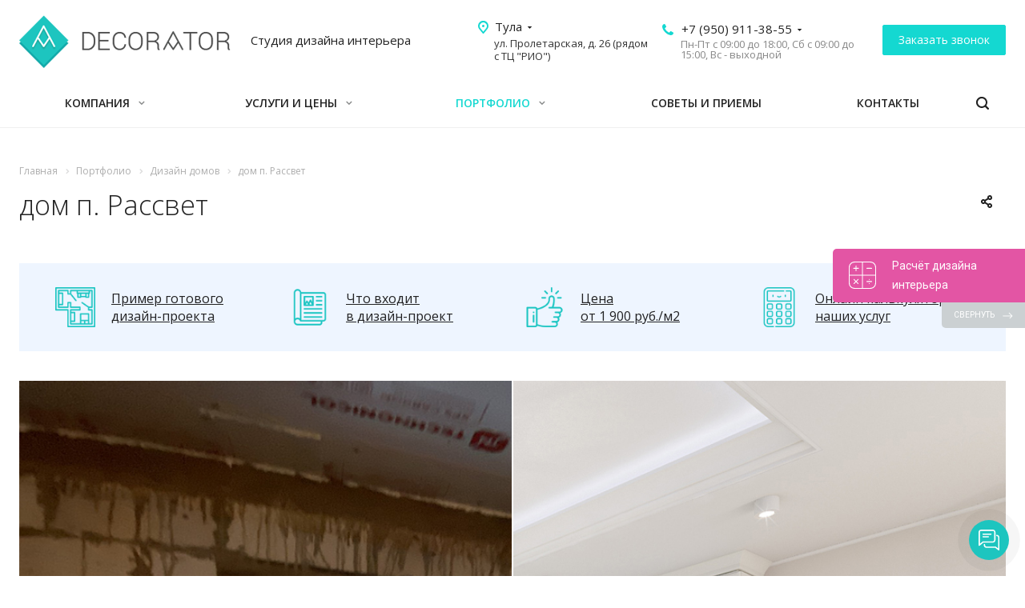

--- FILE ---
content_type: text/html; charset=UTF-8
request_url: https://www.decorator-studio.ru/projects/dizayn-domov/dom-p-rassvet-/
body_size: 30053
content:
<!DOCTYPE html>
<html site="s1" xmlns="http://www.w3.org/1999/xhtml" xml:lang="ru" lang="ru" class="  ">
	<head>
						<title>дом  п. Рассвет </title>
		<meta name="viewport" content="initial-scale=1.0, width=device-width" />
		<meta name="HandheldFriendly" content="true" />
		<meta name="yes" content="yes" />
		<meta name="apple-mobile-web-app-status-bar-style" content="black" />
		<meta name="SKYPE_TOOLBAR" content="SKYPE_TOOLBAR_PARSER_COMPATIBLE" />
		<meta http-equiv="Content-Type" content="text/html; charset=UTF-8" />
<meta name="keywords" content="дизайн интерьера квартир дома кухни офиса ресторана кафе комнаты гостиницы бассейна декорирование помещений Тула" />
<meta name="description" content="Студия дизайна интерьера Decorator разработает современный проект любой сложности от квартиры или дома до ресторана и кафе. Фотографии работ. Цены на услуги. Услуги дизайнера интерьера в Туле." />
<script data-skip-moving="true">(function(w, d, n) {var cl = "bx-core";var ht = d.documentElement;var htc = ht ? ht.className : undefined;if (htc === undefined || htc.indexOf(cl) !== -1){return;}var ua = n.userAgent;if (/(iPad;)|(iPhone;)/i.test(ua)){cl += " bx-ios";}else if (/Windows/i.test(ua)){cl += ' bx-win';}else if (/Macintosh/i.test(ua)){cl += " bx-mac";}else if (/Linux/i.test(ua) && !/Android/i.test(ua)){cl += " bx-linux";}else if (/Android/i.test(ua)){cl += " bx-android";}cl += (/(ipad|iphone|android|mobile|touch)/i.test(ua) ? " bx-touch" : " bx-no-touch");cl += w.devicePixelRatio && w.devicePixelRatio >= 2? " bx-retina": " bx-no-retina";var ieVersion = -1;if (/AppleWebKit/.test(ua)){cl += " bx-chrome";}else if ((ieVersion = getIeVersion()) > 0){cl += " bx-ie bx-ie" + ieVersion;if (ieVersion > 7 && ieVersion < 10 && !isDoctype()){cl += " bx-quirks";}}else if (/Opera/.test(ua)){cl += " bx-opera";}else if (/Gecko/.test(ua)){cl += " bx-firefox";}ht.className = htc ? htc + " " + cl : cl;function isDoctype(){if (d.compatMode){return d.compatMode == "CSS1Compat";}return d.documentElement && d.documentElement.clientHeight;}function getIeVersion(){if (/Opera/i.test(ua) || /Webkit/i.test(ua) || /Firefox/i.test(ua) || /Chrome/i.test(ua)){return -1;}var rv = -1;if (!!(w.MSStream) && !(w.ActiveXObject) && ("ActiveXObject" in w)){rv = 11;}else if (!!d.documentMode && d.documentMode >= 10){rv = 10;}else if (!!d.documentMode && d.documentMode >= 9){rv = 9;}else if (d.attachEvent && !/Opera/.test(ua)){rv = 8;}if (rv == -1 || rv == 8){var re;if (n.appName == "Microsoft Internet Explorer"){re = new RegExp("MSIE ([0-9]+[\.0-9]*)");if (re.exec(ua) != null){rv = parseFloat(RegExp.$1);}}else if (n.appName == "Netscape"){rv = 11;re = new RegExp("Trident/.*rv:([0-9]+[\.0-9]*)");if (re.exec(ua) != null){rv = parseFloat(RegExp.$1);}}}return rv;}})(window, document, navigator);</script>


<link href="https://fonts.googleapis.com/css?family=Open+Sans:300italic,400italic,600italic,700italic,800italic,400,300,500,600,700,800&subset=latin,cyrillic-ext"  rel="stylesheet" />
<link href="/bitrix/cache/css/s1/aspro-landscape/default_47267280796c4bef61fe6a91f698c11c/default_47267280796c4bef61fe6a91f698c11c_v1.css?1756368289655"  rel="stylesheet" />
<link href="/bitrix/cache/css/s1/aspro-landscape/template_6c45c43fb59f51ae53acd50f97851e60/template_6c45c43fb59f51ae53acd50f97851e60_v1.css?1756368289769922"  data-template-style="true" rel="stylesheet" />







<script data-skip-moving='true'>window['asproRecaptcha'] = {params: {'recaptchaColor':'light','recaptchaLogoShow':'y','recaptchaSize':'normal','recaptchaBadge':'bottomright','recaptchaLang':'ru'},key: '6Le6p0EeAAAAAOMeylca6EXKgkzpV3mWjvUJ-X_c',ver: '2'};</script>
<script data-skip-moving='true'>!function(win,doc,tag,func,obj){function realRenderRecaptchaById(id){const gCaptcha=doc.getElementById(id);if(gCaptcha&&!(gCaptcha.className.indexOf("g-recaptcha")<0)&&win.grecaptcha)if("3"==win[obj].ver)gCaptcha.innerHTML='<textarea class="g-recaptcha-response" style="display:none;resize:0;" name="g-recaptcha-response"></textarea>',grecaptcha.ready((function(){grecaptcha.execute(win[obj].key,{action:"maxscore"}).then((function(token){gCaptcha.innerHTML='<textarea class="g-recaptcha-response" style="display:none;resize:0;" name="g-recaptcha-response">'+token+"</textarea>"}))}));else{if(gCaptcha.children.length)return;const tmp_id=grecaptcha.render(id,{sitekey:win[obj].key+"",theme:win[obj].params.recaptchaColor+"",size:win[obj].params.recaptchaSize+"",callback:"onCaptchaVerify"+win[obj].params.recaptchaSize,badge:win[obj].params.recaptchaBadge});$(gCaptcha).attr("data-widgetid",tmp_id)}}win.onLoadRenderRecaptcha=function(){let idList=[];for(var reCaptchaId in win[func].args)if(win[func].args.hasOwnProperty(reCaptchaId)){const id=win[func].args[reCaptchaId][0];-1===idList.indexOf(id)&&(idList.push(id),realRenderRecaptchaById(id))}win[func]=function(id){realRenderRecaptchaById(id)}},win[func]=win[func]||function(){var d,s,id,js;win[func].args=win[func].args||[],win[func].args.push(arguments),s=tag,id="recaptchaApiLoader",(d=doc).getElementById(id)||((js=d.createElement(s)).id=id,js.src="//www.google.com/recaptcha/api.js?hl="+win[obj].params.recaptchaLang+"&onload=onLoadRenderRecaptcha&render="+("3"==win[obj].ver?win[obj].key:"explicit"),d.head.appendChild(js))}}(window,document,"script","renderRecaptchaById","asproRecaptcha");
//# sourceMappingURL=recaptcha.min.js.map</script>
<script data-skip-moving='true'>(function(){var a=function(a){for(var e=a;e;)if(e=e.parentNode,"form"===e.nodeName.toLowerCase())return e;return null},e=function(a){var e=[],t=null,n=!1;void 0!==a&&(n=null!==a),t=n?a.getElementsByTagName("input"):document.getElementsByName("captcha_word");for(var r=0;r<t.length;r++)"captcha_word"===t[r].name&&e.push(t[r]);return e},t=function(a){for(var e=[],t=a.getElementsByTagName("img"),n=0;n<t.length;n++)(/\/bitrix\/tools\/captcha.php\?(captcha_code|captcha_sid)=[^>]*?/i.test(t[n].src)||"captcha"===t[n].id)&&e.push(t[n]);return e},n=function(){var t=null,n=e(t);if(0===n.length)return[];for(var r=[],c=0;c<n.length;c++){var o=a(n[c]);null!==o&&r.push(o)}return r},r=function(a){var e="recaptcha-dynamic-"+(new Date).getTime();if(null!==document.getElementById(e)){var t=!1,n=null,r=65535;do{n=Math.floor(Math.random()*r),t=null!==document.getElementById(e+n)}while(t);e+=n}var c=document.createElement("div");c.id=e,c.className="g-recaptcha",c.attributes["data-sitekey"]=window.asproRecaptcha.key,a.parentNode&&(a.parentNode.className+=" recaptcha_text",a.parentNode.replaceChild(c,a)),renderRecaptchaById(e)},c=function(a){var e="[data-uri]";a.attributes.src=e,a.style.display="none","src"in a&&(a.parentNode&&(a.parentNode.className+=" recaptcha_tmp_img"),a.src=e)},o=function(a){"function"==typeof $&&$(a).find(".captcha-row label > span").length&&$(a).find(".captcha-row label > span").html(BX.message("RECAPTCHA_TEXT")+' <span class="star">*</span>')},p=function(){for(var a,p=n(),d=0;d<p.length;d++){var i=p[d],s=e(i);if(0!==s.length){var l=t(i);if(0!==l.length){for(a=0;a<s.length;a++)r(s[a]);for(a=0;a<l.length;a++)c(l[a]);o(i)}}}},d=function(){if("undefined"!=typeof renderRecaptchaById)for(var a=document.getElementsByClassName("g-recaptcha"),e=0;e<a.length;e++){var t=a[e];if(0===t.innerHTML.length){var n=t.id;if("string"==typeof n&&0!==n.length){if("function"==typeof $){var r=$(t).closest(".captcha-row");if(r.length)if("3"==window.asproRecaptcha.ver){if(r.hide(),!r.hasClass("moved")){r.addClass("moved");var c=r.wrap("<div />").parent().html();r.unwrap(),$(r.parent()).prepend(c),r.remove()}}else r.addClass(window.asproRecaptcha.params.recaptchaSize+" logo_captcha_"+window.asproRecaptcha.params.recaptchaLogoShow+" "+window.asproRecaptcha.params.recaptchaBadge),r.find(".captcha_image").addClass("recaptcha_tmp_img"),r.find(".captcha_input").addClass("recaptcha_text"),"invisible"!==window.asproRecaptcha.params.recaptchaSize&&(r.find("input.recaptcha").length||$('<input type="text" class="recaptcha" value="" />').appendTo(r))}renderRecaptchaById(n)}}}},i=function(){try{return d(),window.renderRecaptchaById&&window.asproRecaptcha&&window.asproRecaptcha.key?(p(),!0):(console.error("Bad captcha keys or module error"),!0)}catch(a){return console.error(a),!0}};document.addEventListener?document.addEventListener("DOMNodeInserted",i,!1):console.warn("Your browser does not support dynamic ReCaptcha replacement")})();</script>
<link rel="shortcut icon" href="/favicon.ico" type="image/x-icon" />
<link rel="apple-touch-icon" sizes="180x180" href="/upload/CLandscape/80a/8f4obput9m5zmlu66bsyk9nzzw9o4vxk.png" />
<link rel="alternate" media="only screen and (max-width: 640px)" href="https://www.decorator-studio.ru/projects/dizayn-domov/dom-p-rassvet-/" />
<meta property="og:description" content="Студия дизайна интерьера Decorator разработает современный проект любой сложности от квартиры или дома до ресторана и кафе. Фотографии работ. Цены на услуги. Услуги дизайнера интерьера в Туле." />
<meta property="og:image" content="https://www.decorator-studio.ru/upload/iblock/8aa/a4by3maz1sq6nuk2h8g9lx1ig68yld8m.jpg" />
<link rel="image_src" href="https://www.decorator-studio.ru/upload/iblock/8aa/a4by3maz1sq6nuk2h8g9lx1ig68yld8m.jpg"  />
<meta property="og:title" content="дом  п. Рассвет " />
<meta property="og:type" content="website" />
<meta property="og:url" content="https://www.decorator-studio.ru/projects/dizayn-domov/dom-p-rassvet-/" />



					</head>
	
	<body class=" header_nopacity hide_menu_page hide_title_page wide_page header_fill_ side_left all_title_2 mfixed_N mfixed_view_always mheader-v1 footer-v1 fill_bg_ header-v1 title-v with_phones">
	<div class="body_wrapper">
		<div id="panel"></div>
					<div id="city-select" style="text-align: center; display:none;">
				<div class="city-select-lev1">Ваш город
					<span id="detected-city" data-prefix="www">Тула</span>?
					<div class="city-select-ok">
						<a id="detected-url" class="btn-default btn" href="javascript:void(0);" onclick="setCookie('CITY_SELECTED', $('#detected-city').data('prefix')); $('#city-select').slideUp().remove();">Все верно</a>
					</div>
				</div>
				<div class="city-select-lev2">Выбирете другой город</div>
				<div class="city-select-list">
											<div id="city-www" class="city-select-list-item">
							<a rel="nofollow" href="https://www.decorator-studio.ru/" onclick="setCookie('CITY_SELECTED', 'www');">Тула</a>
						</div>
											<div id="city-klg" class="city-select-list-item">
							<a rel="nofollow" href="https://klg.decorator-studio.ru/" onclick="setCookie('CITY_SELECTED', 'klg');">Калуга</a>
						</div>
											<div id="city-msk" class="city-select-list-item">
							<a rel="nofollow" href="https://msk.decorator-studio.ru/" onclick="setCookie('CITY_SELECTED', 'msk');">Москва</a>
						</div>
									</div>

			</div>
				
						<!--'start_frame_cache_options-block'-->					<!--'end_frame_cache_options-block'-->				



		
				<div class="visible-lg visible-md title-v">
			<header class="header_1 long">
	<div class="logo_and_menu-row">
		<div class="logo-row top-fill">
			<div class="maxwidth-theme">
								<div class="logo-block paddings pull-left">
					<div class="logo">
						<a href="/"><img src="/upload/CLandscape/1c5/xzakd9og418g9rmef78m5r6uwm4dg99k.png" alt="Декоратор студия" title="Декоратор студия" /></a>					</div>
				</div>
													<div class="col-md-2 visible-lg nopadding-right slogan">
						<div class="top-description">
							<div>
								Студия дизайна интерьера							</div>
						</div>
					</div>
												<div class="right-icons pull-right">
					<div class="phone-block with_btn">
																			<div class="inner-table-block p-block">
																<div class="phone with_dropdown big">
								<i class="svg inline  svg-inline-phone colored" aria-hidden="true" ><svg xmlns="http://www.w3.org/2000/svg" width="14" height="14" viewBox="0 0 14 14">
  <defs>
    <style>
      .pcls-1 {
        fill: #222;
        fill-rule: evenodd;
      }
    </style>
  </defs>
  <path class="pcls-1" d="M14,11.052a0.5,0.5,0,0,0-.03-0.209,1.758,1.758,0,0,0-.756-0.527C12.65,10,12.073,9.69,11.515,9.363a2.047,2.047,0,0,0-.886-0.457c-0.607,0-1.493,1.8-2.031,1.8a2.138,2.138,0,0,1-.856-0.388A9.894,9.894,0,0,1,3.672,6.253,2.134,2.134,0,0,1,3.283,5.4c0-.536,1.8-1.421,1.8-2.027a2.045,2.045,0,0,0-.458-0.885C4.3,1.932,3.99,1.355,3.672.789A1.755,1.755,0,0,0,3.144.034,0.5,0.5,0,0,0,2.935,0,4.427,4.427,0,0,0,1.551.312,2.62,2.62,0,0,0,.5,1.524,3.789,3.789,0,0,0-.011,3.372a7.644,7.644,0,0,0,.687,2.6A9.291,9.291,0,0,0,1.5,7.714a16.783,16.783,0,0,0,4.778,4.769,9.283,9.283,0,0,0,1.742.825,7.673,7.673,0,0,0,2.608.686,3.805,3.805,0,0,0,1.851-.507,2.62,2.62,0,0,0,1.214-1.052A4.418,4.418,0,0,0,14,11.052Z"/>
</svg>
</i>
				<a href="tel:+79509113855">+7 (950) 911-38-55</a>
									<div class="dropdown">
						<div class="wrap scrollbar">
																							<div class="more_phone">
									<a class="no-decript" rel="nofollow" href="tel:+74872583899">+7 (4872) 58-38-99</a>
								</div>
													</div>
					</div>
					<svg xmlns="http://www.w3.org/2000/svg" width="5" height="2.844" viewBox="0 0 5 2.844">
  <defs>
    <style>
      .cls-1 {
        fill: #222;
        fill-rule: evenodd;
      }
    </style>
  </defs>
  <path class="cls-1" d="M5,0.332l-2.5,2.5L0,0.332V0H5V0.332Z"/>
</svg>
							</div>
												<div class="schedule">
									Пн-Пт с 09:00 до 18:00, Сб с 09:00 до 15:00, Вс - выходной								</div>
							</div>
																			<div class="inner-table-block">
								<span class="callback-block animate-load colored  -btn-transparent-bg btn-default btn" data-event="jqm" data-param-id="18" data-name="callback">Заказать звонок</span>
							</div>
											</div>
				</div>
													<div class="col-md-2 pull-right header-addr">

						<div class="inner-table-block address">
							<div>
								<div class="address-select with_dropdown big">
									<i class="svg inline  svg-inline-address colored" aria-hidden="true" ><svg xmlns="http://www.w3.org/2000/svg" width="13" height="16" viewBox="0 0 13 16">
  <defs>
    <style>
      .cls-1 {
        fill-rule: evenodd;
      }
    </style>
  </defs>
  <path data-name="Ellipse 74 copy" class="cls-1" d="M763.9,42.916h0.03L759,49h-1l-4.933-6.084h0.03a6.262,6.262,0,0,1-1.1-3.541,6.5,6.5,0,0,1,13,0A6.262,6.262,0,0,1,763.9,42.916ZM758.5,35a4.5,4.5,0,0,0-3.741,7h-0.012l3.542,4.447h0.422L762.289,42H762.24A4.5,4.5,0,0,0,758.5,35Zm0,6a1.5,1.5,0,1,1,1.5-1.5A1.5,1.5,0,0,1,758.5,41Z" transform="translate(-752 -33)"/>
</svg>
</i>									<a href="/contacts/">Тула</a>
									<div class="dropdown">
										<div class="wrap scrollbar">
																							<div class="more_address">
													<a class="no-decript" rel="nofollow" href="https://klg.decorator-studio.ru/" onclick="setCookie('CITY_SELECTED', 'klg');">Калуга</a>
												</div>
																							<div class="more_address">
													<a class="no-decript" rel="nofollow" href="https://msk.decorator-studio.ru/" onclick="setCookie('CITY_SELECTED', 'msk');">Москва</a>
												</div>
																					</div>
									</div>
									<svg xmlns="http://www.w3.org/2000/svg" width="5" height="2.844" viewBox="0 0 5 2.844">
										<defs>
											<style>
												.cls-1 {
													fill: #222;
													fill-rule: evenodd;
												}
											</style>
										</defs>
										<path class="cls-1" d="M5,0.332l-2.5,2.5L0,0.332V0H5V0.332Z"></path>
									</svg>
								</div>
								<div class="address-descr">
									<a href="/contacts/" style="color: inherit;">ул. Пролетарская, д. 26 (рядом с ТЦ "РИО")</a>								</div>
							</div>
						</div>
											</div>
							</div>
		</div>	</div>
		<div class="menu-row bg colored_dark sliced">
		<div class="maxwidth-theme">
			<div class="right-icons pull-right">
								<div class="pull-right">
					<div class="wrap_icon inner-table-block">
						<button class="inline-search-show twosmallfont" title="Поиск">
							<i class="svg inline  svg-inline-search" aria-hidden="true" ><svg xmlns="http://www.w3.org/2000/svg" width="16" height="16" viewBox="0 0 16 16">
  <defs>
    <style>
      .stcls-1 {
        fill: #222;
        fill-rule: evenodd;
      }
    </style>
  </defs>
  <path class="stcls-1" d="M15.644,15.644a1.164,1.164,0,0,1-1.646,0l-2.95-2.95a7.036,7.036,0,1,1,1.645-1.645L15.644,14A1.164,1.164,0,0,1,15.644,15.644ZM7,2a5,5,0,1,0,5,5A5,5,0,0,0,7,2Z"/>
</svg>
</i>						</button>
					</div>
				</div>
							</div>
			<div class="menu-only">
				<nav class="mega-menu sliced">
					
	<div class="table-menu catalog_icons_Y">
		<div class="marker-nav"></div>
		<table>
			<tr>
														<td class="menu-item unvisible wicons dropdown">
						<div class="wrap">
							<a class="dropdown-toggle" href="/company/">
								Компания								<i class="fa fa-angle-down"></i>
							</a>
															<span class="tail"></span>
								<ul class="dropdown-menu">
																																																				<li class="clearfix  count_4  ">
																								<div class="wrapper">
													<a class="dark-color" href="/company/index.php" title="О нас">О нас</a>
																									</div>
											</li>
																																											<li class="clearfix  count_4  ">
																								<div class="wrapper">
													<a class="dark-color" href="/company/staff/" title="Наша команда">Наша команда</a>
																									</div>
											</li>
																																											<li class="clearfix  count_4  ">
																								<div class="wrapper">
													<a class="dark-color" href="/company/reviews/" title="Отзывы">Отзывы</a>
																									</div>
											</li>
																																											<li class="clearfix  count_4  ">
																								<div class="wrapper">
													<a class="dark-color" href="/company/vacancy/" title="Вакансии">Вакансии</a>
																									</div>
											</li>
																																											<li class="clearfix  count_4  ">
																								<div class="wrapper">
													<a class="dark-color" href="/company/faq/" title="Вопросы и ответы">Вопросы и ответы</a>
																									</div>
											</li>
																											</ul>
													</div>
					</td>
														<td class="menu-item unvisible wicons dropdown wide_menu">
						<div class="wrap">
							<a class="dropdown-toggle" href="/services/">
								Услуги и цены								<i class="fa fa-angle-down"></i>
							</a>
															<span class="tail"></span>
								<ul class="dropdown-menu">
																		<li class="maxwidth-theme">
																					<ul class="front catalog item-views slider">
												<li class="flexslider row unstyled dark-nav2" data-plugin-options='{"useCSS": false, "animation": "slide", "directionNav": true, "controlNav": true, "itemWidth": 319, "slideshowSpeed": 3000, "animationLoop": true, "slideshow": false, "itemMargin": 0, "counts": [1, 1, 1, 1]}'>
													<ul class="slides">
																																													<li class="item item_content">
																																																					<div class="image"><a href="/services/razrabotka_dizayn-proekta/dizayn-proekt-pod-klyuch/"><img src="/upload/iblock/164/egzdgp3rnleacej1vrhnpiy41wfln04q.jpg" alt="Разработка дизайн-проекта &quot;под ключ&quot;" title="Разработка дизайн-проекта &quot;под ключ&quot;" /></a></div>
																																		<div class="body-info">
																		<div class="wrap">
																																																										<div class="section_name">Разработка дизайн-проекта</div>
																																					
																																																										<div class="title font_md">
																					<a class="dark-color" href="/services/razrabotka_dizayn-proekta/dizayn-proekt-pod-klyuch/">Разработка дизайн-проекта &quot;под ключ&quot;</a>
																				</div>
																			
																																																								</div>
																	</div>
																</li>
																																										</ul>
												</li>
											</ul>
																			
										<ul class="menu_left wrightslider">
																																																				<li class="clearfix  count_4  has_img">
																																																				<div class="menu_img"><a href="/services/uslugi-i-tseny/"><img src="/upload/uf/01d/pon7ticalko5ko4qq5o9ypiq5883i9so.svg" alt="Калькулятор цен" title="Калькулятор цен" /></a></div>
																																					<div class="wrapper">
													<a class="dark-color" href="/services/uslugi-i-tseny/" title="Калькулятор цен">Калькулятор цен</a>
																									</div>
											</li>
																																											<li class="clearfix  count_4  has_img">
																																																				<div class="menu_img wbg"><a href="/services/razrabotka_dizayn-proekta/"><img src="/upload/uf/140/8bw6rzahzddpkw8ffsnu1qad9dzlkdcr.svg" alt="Разработка дизайн-проекта" title="Разработка дизайн-проекта" /></a></div>
																																					<div class="wrapper">
													<a class="dark-color" href="/services/razrabotka_dizayn-proekta/" title="Разработка дизайн-проекта">Разработка дизайн-проекта</a>
																									</div>
											</li>
																																											<li class="clearfix  count_4  has_img">
																																																				<div class="menu_img wbg"><a href="/services/avtorskiy_nadzor/"><img src="/upload/uf/ce8/y332riccf3vw426nxvrjbe9lp2fd0eng.svg" alt="Авторский надзор" title="Авторский надзор" /></a></div>
																																					<div class="wrapper">
													<a class="dark-color" href="/services/avtorskiy_nadzor/" title="Авторский надзор">Авторский надзор</a>
																									</div>
											</li>
																																											<li class="clearfix  count_4  has_img">
																																																				<div class="menu_img"><a href="/services/razrabotka-smart-sistem/"><img src="/upload/resize_cache/uf/d19/60_50_1/wziph89psl6vopq99quh4tpifdpc0zk4.png" alt="Проектирование Smart систем" title="Проектирование Smart систем" /></a></div>
																																					<div class="wrapper">
													<a class="dark-color" href="/services/razrabotka-smart-sistem/" title="Проектирование Smart систем">Проектирование Smart систем</a>
																									</div>
											</li>
																																											<li class="clearfix  count_4  has_img">
																																																				<div class="menu_img"><a href="/services/stroitelstvo_i_remont/"><img src="/upload/uf/90b/q1xlql9ea2itbvumtzuycm9xka0fg5ie.png" alt="Строительство и ремонт" title="Строительство и ремонт" /></a></div>
																																					<div class="wrapper">
													<a class="dark-color" href="/services/stroitelstvo_i_remont/" title="Строительство и ремонт">Строительство и ремонт</a>
																									</div>
											</li>
																																											<li class="clearfix  count_4  has_img">
																																																				<div class="menu_img"><a href="/services/materials/"><img src="/upload/uf/01b/h99rfcioaoifxiknebtvc5d4wx3odavw.png" alt="Отделочные материалы" title="Отделочные материалы" /></a></div>
																																					<div class="wrapper">
													<a class="dark-color" href="/services/materials/" title="Отделочные материалы">Отделочные материалы</a>
																									</div>
											</li>
																													</ul>
									</li>
																	</ul>
													</div>
					</td>
														<td class="menu-item unvisible wicons dropdown active">
						<div class="wrap">
							<a class="dropdown-toggle" href="/projects/">
								Портфолио								<i class="fa fa-angle-down"></i>
							</a>
															<span class="tail"></span>
								<ul class="dropdown-menu">
																																																				<li class="clearfix  count_4 active ">
																								<div class="wrapper">
													<a class="dark-color" href="/projects/dizayn-domov/" title="Дизайн домов">Дизайн домов</a>
																									</div>
											</li>
																																											<li class="clearfix  count_4  ">
																								<div class="wrapper">
													<a class="dark-color" href="/projects/dizayn-kvartir/" title="Дизайн квартир">Дизайн квартир</a>
																									</div>
											</li>
																																											<li class="clearfix  count_4  ">
																								<div class="wrapper">
													<a class="dark-color" href="/projects/dizayn-magazinov/" title="Дизайн магазинов">Дизайн магазинов</a>
																									</div>
											</li>
																																											<li class="clearfix  count_4  ">
																								<div class="wrapper">
													<a class="dark-color" href="/projects/dizayn-restoranov-kafe-i-oteley/" title="Дизайн ресторанов, кафе и отелей">Дизайн ресторанов, кафе и отелей</a>
																									</div>
											</li>
																																											<li class="clearfix  count_4  ">
																								<div class="wrapper">
													<a class="dark-color" href="/projects/dizayn-ofisov/" title="Дизайн офисов">Дизайн офисов</a>
																									</div>
											</li>
																																											<li class="clearfix  count_4  ">
																								<div class="wrapper">
													<a class="dark-color" href="/projects/dizayn-salonov-krasoty/" title="Дизайн салонов красоты">Дизайн салонов красоты</a>
																									</div>
											</li>
																											</ul>
													</div>
					</td>
														<td class="menu-item unvisible wicons ">
						<div class="wrap">
							<a class="" href="/advice/">
								Советы и приемы								<i class="fa fa-angle-down"></i>
							</a>
													</div>
					</td>
														<td class="menu-item unvisible wicons ">
						<div class="wrap">
							<a class="" href="/contacts/">
								Контакты								<i class="fa fa-angle-down"></i>
							</a>
													</div>
					</td>
																								
				<td class="menu-item dropdown js-dropdown nosave unvisible">
					<div class="wrap">
						<a class="dropdown-toggle more-items" href="#">
							<span>
								<svg xmlns="http://www.w3.org/2000/svg" width="17" height="3" viewBox="0 0 17 3">
								  <defs>
								    <style>
								      .cls-1 {
								        fill-rule: evenodd;
								      }
								    </style>
								  </defs>
								  <path class="cls-1" d="M923.5,178a1.5,1.5,0,1,1-1.5,1.5A1.5,1.5,0,0,1,923.5,178Zm7,0a1.5,1.5,0,1,1-1.5,1.5A1.5,1.5,0,0,1,930.5,178Zm7,0a1.5,1.5,0,1,1-1.5,1.5A1.5,1.5,0,0,1,937.5,178Z" transform="translate(-922 -178)"/>
								</svg>
							</span>
						</a>
						<span class="tail"></span>
						<ul class="dropdown-menu"></ul>
					</div>
				</td>

			</tr>
		</table>
	</div>
				</nav>
			</div>
			<div class="lines"></div>
		</div>
	</div>
	<div class="line-row"></div>
</header>		</div>

		
					<div id="headerfixed">
				<div class="maxwidth-theme">
	<div class="logo-row v2 row margin0">
		<div class="inner-table-block nopadding logo-block">
			<div class="logo">
				<a href="/"><img src="/upload/CLandscape/1c5/xzakd9og418g9rmef78m5r6uwm4dg99k.png" alt="Декоратор студия" title="Декоратор студия" /></a>			</div>
		</div>
		<div class="inner-table-block menu-block menu-row">
			<div class="navs table-menu js-nav">
				<nav class="mega-menu sliced">
					
	<div class="table-menu catalog_icons_Y">
		<div class="marker-nav"></div>
		<table>
			<tr>
														<td class="menu-item unvisible wicons dropdown">
						<div class="wrap">
							<a class="dropdown-toggle" href="/company/">
								Компания								<i class="fa fa-angle-down"></i>
							</a>
															<span class="tail"></span>
								<ul class="dropdown-menu">
																																																				<li class="clearfix  count_4  ">
																								<div class="wrapper">
													<a class="dark-color" href="/company/index.php" title="О нас">О нас</a>
																									</div>
											</li>
																																											<li class="clearfix  count_4  ">
																								<div class="wrapper">
													<a class="dark-color" href="/company/staff/" title="Наша команда">Наша команда</a>
																									</div>
											</li>
																																											<li class="clearfix  count_4  ">
																								<div class="wrapper">
													<a class="dark-color" href="/company/reviews/" title="Отзывы">Отзывы</a>
																									</div>
											</li>
																																											<li class="clearfix  count_4  ">
																								<div class="wrapper">
													<a class="dark-color" href="/company/vacancy/" title="Вакансии">Вакансии</a>
																									</div>
											</li>
																																											<li class="clearfix  count_4  ">
																								<div class="wrapper">
													<a class="dark-color" href="/company/faq/" title="Вопросы и ответы">Вопросы и ответы</a>
																									</div>
											</li>
																											</ul>
													</div>
					</td>
														<td class="menu-item unvisible wicons dropdown wide_menu">
						<div class="wrap">
							<a class="dropdown-toggle" href="/services/">
								Услуги и цены								<i class="fa fa-angle-down"></i>
							</a>
															<span class="tail"></span>
								<ul class="dropdown-menu">
																		<li class="maxwidth-theme">
																					<ul class="front catalog item-views slider">
												<li class="flexslider row unstyled dark-nav2" data-plugin-options='{"useCSS": false, "animation": "slide", "directionNav": true, "controlNav": true, "itemWidth": 319, "slideshowSpeed": 3000, "animationLoop": true, "slideshow": false, "itemMargin": 0, "counts": [1, 1, 1, 1]}'>
													<ul class="slides">
																																													<li class="item item_content">
																																																					<div class="image"><a href="/services/razrabotka_dizayn-proekta/dizayn-proekt-pod-klyuch/"><img src="/upload/iblock/164/egzdgp3rnleacej1vrhnpiy41wfln04q.jpg" alt="Разработка дизайн-проекта &quot;под ключ&quot;" title="Разработка дизайн-проекта &quot;под ключ&quot;" /></a></div>
																																		<div class="body-info">
																		<div class="wrap">
																																																										<div class="section_name">Разработка дизайн-проекта</div>
																																					
																																																										<div class="title font_md">
																					<a class="dark-color" href="/services/razrabotka_dizayn-proekta/dizayn-proekt-pod-klyuch/">Разработка дизайн-проекта &quot;под ключ&quot;</a>
																				</div>
																			
																																																								</div>
																	</div>
																</li>
																																										</ul>
												</li>
											</ul>
																			
										<ul class="menu_left wrightslider">
																																																				<li class="clearfix  count_4  has_img">
																																																				<div class="menu_img"><a href="/services/uslugi-i-tseny/"><img src="/upload/uf/01d/pon7ticalko5ko4qq5o9ypiq5883i9so.svg" alt="Калькулятор цен" title="Калькулятор цен" /></a></div>
																																					<div class="wrapper">
													<a class="dark-color" href="/services/uslugi-i-tseny/" title="Калькулятор цен">Калькулятор цен</a>
																									</div>
											</li>
																																											<li class="clearfix  count_4  has_img">
																																																				<div class="menu_img wbg"><a href="/services/razrabotka_dizayn-proekta/"><img src="/upload/uf/140/8bw6rzahzddpkw8ffsnu1qad9dzlkdcr.svg" alt="Разработка дизайн-проекта" title="Разработка дизайн-проекта" /></a></div>
																																					<div class="wrapper">
													<a class="dark-color" href="/services/razrabotka_dizayn-proekta/" title="Разработка дизайн-проекта">Разработка дизайн-проекта</a>
																									</div>
											</li>
																																											<li class="clearfix  count_4  has_img">
																																																				<div class="menu_img wbg"><a href="/services/avtorskiy_nadzor/"><img src="/upload/uf/ce8/y332riccf3vw426nxvrjbe9lp2fd0eng.svg" alt="Авторский надзор" title="Авторский надзор" /></a></div>
																																					<div class="wrapper">
													<a class="dark-color" href="/services/avtorskiy_nadzor/" title="Авторский надзор">Авторский надзор</a>
																									</div>
											</li>
																																											<li class="clearfix  count_4  has_img">
																																																				<div class="menu_img"><a href="/services/razrabotka-smart-sistem/"><img src="/upload/resize_cache/uf/d19/60_50_1/wziph89psl6vopq99quh4tpifdpc0zk4.png" alt="Проектирование Smart систем" title="Проектирование Smart систем" /></a></div>
																																					<div class="wrapper">
													<a class="dark-color" href="/services/razrabotka-smart-sistem/" title="Проектирование Smart систем">Проектирование Smart систем</a>
																									</div>
											</li>
																																											<li class="clearfix  count_4  has_img">
																																																				<div class="menu_img"><a href="/services/stroitelstvo_i_remont/"><img src="/upload/uf/90b/q1xlql9ea2itbvumtzuycm9xka0fg5ie.png" alt="Строительство и ремонт" title="Строительство и ремонт" /></a></div>
																																					<div class="wrapper">
													<a class="dark-color" href="/services/stroitelstvo_i_remont/" title="Строительство и ремонт">Строительство и ремонт</a>
																									</div>
											</li>
																																											<li class="clearfix  count_4  has_img">
																																																				<div class="menu_img"><a href="/services/materials/"><img src="/upload/uf/01b/h99rfcioaoifxiknebtvc5d4wx3odavw.png" alt="Отделочные материалы" title="Отделочные материалы" /></a></div>
																																					<div class="wrapper">
													<a class="dark-color" href="/services/materials/" title="Отделочные материалы">Отделочные материалы</a>
																									</div>
											</li>
																													</ul>
									</li>
																	</ul>
													</div>
					</td>
														<td class="menu-item unvisible wicons dropdown active">
						<div class="wrap">
							<a class="dropdown-toggle" href="/projects/">
								Портфолио								<i class="fa fa-angle-down"></i>
							</a>
															<span class="tail"></span>
								<ul class="dropdown-menu">
																																																				<li class="clearfix  count_4 active ">
																								<div class="wrapper">
													<a class="dark-color" href="/projects/dizayn-domov/" title="Дизайн домов">Дизайн домов</a>
																									</div>
											</li>
																																											<li class="clearfix  count_4  ">
																								<div class="wrapper">
													<a class="dark-color" href="/projects/dizayn-kvartir/" title="Дизайн квартир">Дизайн квартир</a>
																									</div>
											</li>
																																											<li class="clearfix  count_4  ">
																								<div class="wrapper">
													<a class="dark-color" href="/projects/dizayn-magazinov/" title="Дизайн магазинов">Дизайн магазинов</a>
																									</div>
											</li>
																																											<li class="clearfix  count_4  ">
																								<div class="wrapper">
													<a class="dark-color" href="/projects/dizayn-restoranov-kafe-i-oteley/" title="Дизайн ресторанов, кафе и отелей">Дизайн ресторанов, кафе и отелей</a>
																									</div>
											</li>
																																											<li class="clearfix  count_4  ">
																								<div class="wrapper">
													<a class="dark-color" href="/projects/dizayn-ofisov/" title="Дизайн офисов">Дизайн офисов</a>
																									</div>
											</li>
																																											<li class="clearfix  count_4  ">
																								<div class="wrapper">
													<a class="dark-color" href="/projects/dizayn-salonov-krasoty/" title="Дизайн салонов красоты">Дизайн салонов красоты</a>
																									</div>
											</li>
																											</ul>
													</div>
					</td>
														<td class="menu-item unvisible wicons ">
						<div class="wrap">
							<a class="" href="/advice/">
								Советы и приемы								<i class="fa fa-angle-down"></i>
							</a>
													</div>
					</td>
														<td class="menu-item unvisible wicons ">
						<div class="wrap">
							<a class="" href="/contacts/">
								Контакты								<i class="fa fa-angle-down"></i>
							</a>
													</div>
					</td>
																								
				<td class="menu-item dropdown js-dropdown nosave unvisible">
					<div class="wrap">
						<a class="dropdown-toggle more-items" href="#">
							<span>
								<svg xmlns="http://www.w3.org/2000/svg" width="17" height="3" viewBox="0 0 17 3">
								  <defs>
								    <style>
								      .cls-1 {
								        fill-rule: evenodd;
								      }
								    </style>
								  </defs>
								  <path class="cls-1" d="M923.5,178a1.5,1.5,0,1,1-1.5,1.5A1.5,1.5,0,0,1,923.5,178Zm7,0a1.5,1.5,0,1,1-1.5,1.5A1.5,1.5,0,0,1,930.5,178Zm7,0a1.5,1.5,0,1,1-1.5,1.5A1.5,1.5,0,0,1,937.5,178Z" transform="translate(-922 -178)"/>
								</svg>
							</span>
						</a>
						<span class="tail"></span>
						<ul class="dropdown-menu"></ul>
					</div>
				</td>

			</tr>
		</table>
	</div>
				</nav>
			</div>
		</div>
				<div class="inner-table-block small-block nopadding inline-search-show" data-type_search="fixed">
			<div class="search-block wrap_icon" title="Поиск">
				<i class="svg inline  svg-inline-search big" aria-hidden="true" ><svg xmlns="http://www.w3.org/2000/svg" width="21" height="21" viewBox="0 0 21 21">
  <defs>
    <style>
      .cls-1 {
        fill: #222;
        fill-rule: evenodd;
      }
    </style>
  </defs>
  <path data-name="Rounded Rectangle 106" class="cls-1" d="M1590.71,131.709a1,1,0,0,1-1.42,0l-4.68-4.677a9.069,9.069,0,1,1,1.42-1.427l4.68,4.678A1,1,0,0,1,1590.71,131.709ZM1579,113a7,7,0,1,0,7,7A7,7,0,0,0,1579,113Z" transform="translate(-1570 -111)"/>
</svg>
</i>			</div>
		</div>
				<!--'start_frame_cache_basket-link1'-->		<!-- noindex -->
				<!-- /noindex -->
		<!--'end_frame_cache_basket-link1'-->		</div>
</div>			</div>
		
		<div id="mobileheader" class="visible-xs visible-sm">
			<div class="mobileheader-v1">
	<div class="burger pull-left">
		<i class="svg inline  svg-inline-burger dark" aria-hidden="true" ><svg xmlns="http://www.w3.org/2000/svg" width="18" height="16" viewBox="0 0 18 16">
  <defs>
    <style>
      .cls-1 {
        fill: #fff;
        fill-rule: evenodd;
      }
    </style>
  </defs>
  <path data-name="Rounded Rectangle 81 copy 2" class="cls-1" d="M330,114h16a1,1,0,0,1,1,1h0a1,1,0,0,1-1,1H330a1,1,0,0,1-1-1h0A1,1,0,0,1,330,114Zm0,7h16a1,1,0,0,1,1,1h0a1,1,0,0,1-1,1H330a1,1,0,0,1-1-1h0A1,1,0,0,1,330,121Zm0,7h16a1,1,0,0,1,1,1h0a1,1,0,0,1-1,1H330a1,1,0,0,1-1-1h0A1,1,0,0,1,330,128Z" transform="translate(-329 -114)"/>
</svg>
</i>		<i class="svg inline  svg-inline-close dark" aria-hidden="true" ><svg  xmlns="http://www.w3.org/2000/svg" width="16" height="16" viewBox="0 0 16 16">
  <defs>
    <style>
      .cls-1 {
        fill: #222;
        fill-rule: evenodd;
      }
    </style>
  </defs>
  <path  data-name="Rounded Rectangle 114 copy 3" class="cls-1" d="M334.411,138l6.3,6.3a1,1,0,0,1,0,1.414,0.992,0.992,0,0,1-1.408,0l-6.3-6.306-6.3,6.306a1,1,0,0,1-1.409-1.414l6.3-6.3-6.293-6.3a1,1,0,0,1,1.409-1.414l6.3,6.3,6.3-6.3A1,1,0,0,1,340.7,131.7Z" transform="translate(-325 -130)"/>
</svg>
</i>	</div>
	<div class="logo-block pull-left">
		<div class="logo">
			<a href="/"><img src="/upload/CLandscape/1c5/xzakd9og418g9rmef78m5r6uwm4dg99k.png" alt="Декоратор студия" title="Декоратор студия" /></a>		</div>
	</div>
	<div class="right-icons pull-right">
		<div class="pull-right">
			<div class="wrap_icon">
				<button class="inline-search-show twosmallfont" title="Поиск">
					<i class="svg inline  svg-inline-search" aria-hidden="true" ><svg xmlns="http://www.w3.org/2000/svg" width="21" height="21" viewBox="0 0 21 21">
  <defs>
    <style>
      .cls-1 {
        fill: #222;
        fill-rule: evenodd;
      }
    </style>
  </defs>
  <path data-name="Rounded Rectangle 106" class="cls-1" d="M1590.71,131.709a1,1,0,0,1-1.42,0l-4.68-4.677a9.069,9.069,0,1,1,1.42-1.427l4.68,4.678A1,1,0,0,1,1590.71,131.709ZM1579,113a7,7,0,1,0,7,7A7,7,0,0,0,1579,113Z" transform="translate(-1570 -111)"/>
</svg>
</i>				</button>
			</div>
		</div>
		<div class="pull-right">
			<div class="wrap_icon wrap_basket">
						<!--'start_frame_cache_basket-link2'-->		<!-- noindex -->
				<!-- /noindex -->
		<!--'end_frame_cache_basket-link2'-->				</div>
		</div>
		<div class="pull-right">
			<div class="wrap_icon wrap_phones">
									<!-- noindex -->
			<i class="svg inline  svg-inline-phone" aria-hidden="true" ><svg width="21" height="21" viewBox="0 0 21 21" fill="none" xmlns="http://www.w3.org/2000/svg">
<path fill-rule="evenodd" clip-rule="evenodd" d="M18.9562 15.97L18.9893 16.3282C19.0225 16.688 18.9784 17.0504 18.8603 17.3911C18.6223 18.086 18.2725 18.7374 17.8248 19.3198L17.7228 19.4524L17.6003 19.5662C16.8841 20.2314 15.9875 20.6686 15.0247 20.8243C14.0374 21.0619 13.0068 21.0586 12.0201 20.814L11.9327 20.7924L11.8476 20.763C10.712 20.3703 9.65189 19.7871 8.71296 19.0385C8.03805 18.582 7.41051 18.0593 6.83973 17.4779L6.81497 17.4527L6.79112 17.4267C4.93379 15.3963 3.51439 13.0063 2.62127 10.4052L2.6087 10.3686L2.59756 10.3315C2.36555 9.5598 2.21268 8.76667 2.14121 7.9643C1.94289 6.79241 1.95348 5.59444 2.17289 4.42568L2.19092 4.32964L2.21822 4.23581C2.50215 3.26018 3.0258 2.37193 3.7404 1.65124C4.37452 0.908181 5.21642 0.370416 6.15867 0.107283L6.31009 0.0649959L6.46626 0.0468886C7.19658 -0.0377903 7.93564 -0.00763772 8.65659 0.136237C9.00082 0.203673 9.32799 0.34095 9.61768 0.540011L9.90227 0.735566L10.1048 1.01522C10.4774 1.52971 10.7173 2.12711 10.8045 2.75455C10.8555 2.95106 10.9033 3.13929 10.9499 3.32228C11.0504 3.71718 11.1446 4.08764 11.2499 4.46408C11.5034 5.03517 11.6255 5.65688 11.6059 6.28327L11.5984 6.52137L11.5353 6.75107C11.3812 7.31112 11.0546 7.68722 10.8349 7.8966C10.6059 8.11479 10.3642 8.2737 10.18 8.38262C9.89673 8.55014 9.57964 8.69619 9.32537 8.8079C9.74253 10.2012 10.5059 11.4681 11.5455 12.4901C11.7801 12.3252 12.0949 12.1097 12.412 11.941C12.6018 11.8401 12.8614 11.7177 13.1641 11.6357C13.4565 11.5565 13.9301 11.4761 14.4706 11.6169L14.6882 11.6736L14.8878 11.7772C15.4419 12.0649 15.9251 12.4708 16.3035 12.9654C16.5807 13.236 16.856 13.4937 17.1476 13.7666C17.2974 13.9068 17.4515 14.0511 17.6124 14.2032C18.118 14.5805 18.5261 15.0751 18.8003 15.6458L18.9562 15.97ZM16.3372 15.7502C16.6216 15.9408 16.8496 16.2039 16.9977 16.5121C17.0048 16.5888 16.9952 16.6661 16.9697 16.7388C16.8021 17.2295 16.5553 17.6895 16.2391 18.1009C15.795 18.5134 15.234 18.7788 14.6329 18.8608C13.9345 19.0423 13.2016 19.0464 12.5012 18.8728C11.5558 18.5459 10.675 18.0561 9.8991 17.4258C9.30961 17.0338 8.76259 16.5817 8.26682 16.0767C6.59456 14.2487 5.31682 12.0971 4.51287 9.75567C4.31227 9.08842 4.18279 8.40192 4.12658 7.70756C3.95389 6.74387 3.95792 5.75691 4.13855 4.79468C4.33628 4.11526 4.70731 3.49868 5.21539 3.00521C5.59617 2.53588 6.11383 2.19633 6.69661 2.03358C7.22119 1.97276 7.75206 1.99466 8.26981 2.09849C8.34699 2.11328 8.42029 2.14388 8.48501 2.18836C8.68416 2.46334 8.80487 2.78705 8.83429 3.12504C8.89113 3.34235 8.94665 3.56048 9.00218 3.77864C9.12067 4.24418 9.2392 4.70987 9.37072 5.16815C9.5371 5.49352 9.61831 5.85557 9.60687 6.22066C9.51714 6.54689 8.89276 6.81665 8.28746 7.07816C7.71809 7.32415 7.16561 7.56284 7.0909 7.83438C7.07157 8.17578 7.12971 8.51712 7.26102 8.83297C7.76313 10.9079 8.87896 12.7843 10.4636 14.2184C10.6814 14.4902 10.9569 14.7105 11.2702 14.8634C11.5497 14.9366 12.0388 14.5907 12.5428 14.2342C13.0783 13.8555 13.6307 13.4648 13.9663 13.5523C14.295 13.7229 14.5762 13.9719 14.785 14.2773C15.1184 14.6066 15.4631 14.9294 15.808 15.2523C15.9849 15.418 16.1618 15.5836 16.3372 15.7502Z" fill="#222222"/>
</svg>
</i>			<div id="mobilePhone" class="dropdown-mobile-phone">
				<div class="wrap">
					<div class="more_phone title">
						<span class="no-decript ">
							Телефоны							<i class="svg inline  svg-inline-close" aria-hidden="true" ><svg  xmlns="http://www.w3.org/2000/svg" width="16" height="16" viewBox="0 0 16 16">
  <defs>
    <style>
      .cls-1 {
        fill: #222;
        fill-rule: evenodd;
      }
    </style>
  </defs>
  <path  data-name="Rounded Rectangle 114 copy 3" class="cls-1" d="M334.411,138l6.3,6.3a1,1,0,0,1,0,1.414,0.992,0.992,0,0,1-1.408,0l-6.3-6.306-6.3,6.306a1,1,0,0,1-1.409-1.414l6.3-6.3-6.293-6.3a1,1,0,0,1,1.409-1.414l6.3,6.3,6.3-6.3A1,1,0,0,1,340.7,131.7Z" transform="translate(-325 -130)"/>
</svg>
</i>						</span>
					</div>
																	<div class="more_phone">
						    <a class="dark-color no-decript" rel="nofollow" href="tel:+79509113855">+7 (950) 911-38-55</a>
						</div>
																	<div class="more_phone">
						    <a class="dark-color no-decript" rel="nofollow" href="tel:+74872583899">+7 (4872) 58-38-99</a>
						</div>
																<div class="callback_wrap">
							<i class="svg inline  svg-inline-call" aria-hidden="true" ><svg xmlns="http://www.w3.org/2000/svg" width="16" height="16" viewBox="0 0 16 16">
  <defs>
    <style>
      .bccls-1 {
        fill: #969ba4;
        fill-rule: evenodd;
      }
    </style>
  </defs>
  <path class="bccls-1" d="M14,9A7,7,0,0,0,7,2V0a9,9,0,0,1,9,9H14ZM12,9H10A3,3,0,0,0,7,6V4A5,5,0,0,1,12,9Zm2,4.053a0.507,0.507,0,0,0-.03-0.209,1.761,1.761,0,0,0-.756-0.526c-0.567-.318-1.145-0.626-1.7-0.954a2.049,2.049,0,0,0-.886-0.457c-0.607,0-1.493,1.8-2.031,1.8a2.139,2.139,0,0,1-.856-0.388A9.9,9.9,0,0,1,3.672,8.254,2.134,2.134,0,0,1,3.284,7.4c0-.537,1.8-1.421,1.8-2.026a2.045,2.045,0,0,0-.458-0.885C4.3,3.932,3.99,3.356,3.672,2.789a1.753,1.753,0,0,0-.528-0.755A0.5,0.5,0,0,0,2.935,2a4.427,4.427,0,0,0-1.384.308A2.617,2.617,0,0,0,.5,3.525,3.789,3.789,0,0,0-.011,5.373a7.646,7.646,0,0,0,.687,2.6A9.291,9.291,0,0,0,1.5,9.714,16.788,16.788,0,0,0,6.28,14.483a9.3,9.3,0,0,0,1.742.825,7.672,7.672,0,0,0,2.608.685,3.8,3.8,0,0,0,1.851-.507A2.618,2.618,0,0,0,13.7,14.434,4.416,4.416,0,0,0,14,13.053Z"/>
</svg>
</i>							<span class="callback-block font_upper colored" data-event="jqm" data-param-id="18" data-name="callback">Заказать звонок</span>
						</div>
					
				</div>
			</div>
			<!-- /noindex -->
							</div>
		</div>
				
	</div>
</div>			<div id="mobilemenu" class="leftside">
				<div class="mobilemenu-v1 scroller compact_menu">
	<div class="wrap">
		<!-- noindex -->
			<div class="menu top">
		<ul class="top">
															<li>
					<a class="dark-color parent" href="/company/" title="Компания">
						<span>Компания</span>
													<span class="arrow"><i class="svg svg_triangle_right"></i></span>
											</a>
											<ul class="dropdown">
							<li class="menu_back"><a href="" class="dark-color" rel="nofollow"><i class="svg inline  svg-inline-arrow-back" aria-hidden="true" ><svg xmlns="http://www.w3.org/2000/svg" width="17" height="12" viewBox="0 0 17 12">
  <defs>
    <style>
      .rcls-1 {
        fill: #fff;
        fill-rule: evenodd;
      }
    </style>
  </defs>
  <path data-name="Rounded Rectangle 3 copy" class="rcls-1" d="M253.052,4840.24a0.747,0.747,0,0,0,.026.13c0,0.01.014,0.02,0.019,0.03a0.967,0.967,0,0,0,.2.3l4.992,5a1,1,0,0,0,1.414-1.42l-3.287-3.29H269a1.005,1.005,0,0,0,0-2.01H256.416l3.287-3.29a1.006,1.006,0,0,0,0-1.42,0.983,0.983,0,0,0-1.414,0l-4.992,4.99a1.01,1.01,0,0,0-.2.31c0,0.01-.014.01-0.019,0.02a1.147,1.147,0,0,0-.026.14A0.651,0.651,0,0,0,253.052,4840.24Z" transform="translate(-253 -4834)"/>
</svg>
</i>Назад</a></li>
							<li class="menu_title"><a href="/company/">Компания</a></li>
																															<li>
									<a class="dark-color" href="/company/index.php" title="О нас">
										<span>О нас</span>
																			</a>
																	</li>
																															<li>
									<a class="dark-color" href="/company/staff/" title="Наша команда">
										<span>Наша команда</span>
																			</a>
																	</li>
																															<li>
									<a class="dark-color" href="/company/reviews/" title="Отзывы">
										<span>Отзывы</span>
																			</a>
																	</li>
																															<li>
									<a class="dark-color" href="/company/vacancy/" title="Вакансии">
										<span>Вакансии</span>
																			</a>
																	</li>
																															<li>
									<a class="dark-color" href="/company/faq/" title="Вопросы и ответы">
										<span>Вопросы и ответы</span>
																			</a>
																	</li>
													</ul>
									</li>
															<li>
					<a class="dark-color parent" href="/services/" title="Услуги и цены">
						<span>Услуги и цены</span>
													<span class="arrow"><i class="svg svg_triangle_right"></i></span>
											</a>
											<ul class="dropdown">
							<li class="menu_back"><a href="" class="dark-color" rel="nofollow"><i class="svg inline  svg-inline-arrow-back" aria-hidden="true" ><svg xmlns="http://www.w3.org/2000/svg" width="17" height="12" viewBox="0 0 17 12">
  <defs>
    <style>
      .rcls-1 {
        fill: #fff;
        fill-rule: evenodd;
      }
    </style>
  </defs>
  <path data-name="Rounded Rectangle 3 copy" class="rcls-1" d="M253.052,4840.24a0.747,0.747,0,0,0,.026.13c0,0.01.014,0.02,0.019,0.03a0.967,0.967,0,0,0,.2.3l4.992,5a1,1,0,0,0,1.414-1.42l-3.287-3.29H269a1.005,1.005,0,0,0,0-2.01H256.416l3.287-3.29a1.006,1.006,0,0,0,0-1.42,0.983,0.983,0,0,0-1.414,0l-4.992,4.99a1.01,1.01,0,0,0-.2.31c0,0.01-.014.01-0.019,0.02a1.147,1.147,0,0,0-.026.14A0.651,0.651,0,0,0,253.052,4840.24Z" transform="translate(-253 -4834)"/>
</svg>
</i>Назад</a></li>
							<li class="menu_title"><a href="/services/">Услуги и цены</a></li>
																															<li>
									<a class="dark-color" href="/services/uslugi-i-tseny/" title="Калькулятор цен">
										<span>Калькулятор цен</span>
																			</a>
																	</li>
																															<li>
									<a class="dark-color" href="/services/razrabotka_dizayn-proekta/" title="Разработка дизайн-проекта">
										<span>Разработка дизайн-проекта</span>
																			</a>
																	</li>
																															<li>
									<a class="dark-color" href="/services/avtorskiy_nadzor/" title="Авторский надзор">
										<span>Авторский надзор</span>
																			</a>
																	</li>
																															<li>
									<a class="dark-color" href="/services/razrabotka-smart-sistem/" title="Проектирование Smart систем">
										<span>Проектирование Smart систем</span>
																			</a>
																	</li>
																															<li>
									<a class="dark-color" href="/services/stroitelstvo_i_remont/" title="Строительство и ремонт">
										<span>Строительство и ремонт</span>
																			</a>
																	</li>
																															<li>
									<a class="dark-color" href="/services/materials/" title="Отделочные материалы">
										<span>Отделочные материалы</span>
																			</a>
																	</li>
													</ul>
									</li>
															<li class="selected">
					<a class="dark-color parent" href="/projects/" title="Портфолио">
						<span>Портфолио</span>
													<span class="arrow"><i class="svg svg_triangle_right"></i></span>
											</a>
											<ul class="dropdown">
							<li class="menu_back"><a href="" class="dark-color" rel="nofollow"><i class="svg inline  svg-inline-arrow-back" aria-hidden="true" ><svg xmlns="http://www.w3.org/2000/svg" width="17" height="12" viewBox="0 0 17 12">
  <defs>
    <style>
      .rcls-1 {
        fill: #fff;
        fill-rule: evenodd;
      }
    </style>
  </defs>
  <path data-name="Rounded Rectangle 3 copy" class="rcls-1" d="M253.052,4840.24a0.747,0.747,0,0,0,.026.13c0,0.01.014,0.02,0.019,0.03a0.967,0.967,0,0,0,.2.3l4.992,5a1,1,0,0,0,1.414-1.42l-3.287-3.29H269a1.005,1.005,0,0,0,0-2.01H256.416l3.287-3.29a1.006,1.006,0,0,0,0-1.42,0.983,0.983,0,0,0-1.414,0l-4.992,4.99a1.01,1.01,0,0,0-.2.31c0,0.01-.014.01-0.019,0.02a1.147,1.147,0,0,0-.026.14A0.651,0.651,0,0,0,253.052,4840.24Z" transform="translate(-253 -4834)"/>
</svg>
</i>Назад</a></li>
							<li class="menu_title"><a href="/projects/">Портфолио</a></li>
																															<li class="selected">
									<a class="dark-color" href="/projects/dizayn-domov/" title="Дизайн домов">
										<span>Дизайн домов</span>
																			</a>
																	</li>
																															<li>
									<a class="dark-color" href="/projects/dizayn-kvartir/" title="Дизайн квартир">
										<span>Дизайн квартир</span>
																			</a>
																	</li>
																															<li>
									<a class="dark-color" href="/projects/dizayn-magazinov/" title="Дизайн магазинов">
										<span>Дизайн магазинов</span>
																			</a>
																	</li>
																															<li>
									<a class="dark-color" href="/projects/dizayn-restoranov-kafe-i-oteley/" title="Дизайн ресторанов, кафе и отелей">
										<span>Дизайн ресторанов, кафе и отелей</span>
																			</a>
																	</li>
																															<li>
									<a class="dark-color" href="/projects/dizayn-ofisov/" title="Дизайн офисов">
										<span>Дизайн офисов</span>
																			</a>
																	</li>
																															<li>
									<a class="dark-color" href="/projects/dizayn-salonov-krasoty/" title="Дизайн салонов красоты">
										<span>Дизайн салонов красоты</span>
																			</a>
																	</li>
													</ul>
									</li>
															<li>
					<a class="dark-color" href="/advice/" title="Советы и приемы">
						<span>Советы и приемы</span>
											</a>
									</li>
															<li>
					<a class="dark-color" href="/contacts/" title="Контакты">
						<span>Контакты</span>
											</a>
									</li>
					</ul>
	</div>
		<!-- /noindex -->
										<div class="menu middle">
				<ul>
					<li>
						<a href="tel:+79509113855" class="dark-color parent">
							<i class="svg inline  svg-inline-phone" aria-hidden="true" ><svg xmlns="http://www.w3.org/2000/svg" width="14" height="14" viewBox="0 0 14 14">
  <defs>
    <style>
      .pcls-1 {
        fill: #222;
        fill-rule: evenodd;
      }
    </style>
  </defs>
  <path class="pcls-1" d="M14,11.052a0.5,0.5,0,0,0-.03-0.209,1.758,1.758,0,0,0-.756-0.527C12.65,10,12.073,9.69,11.515,9.363a2.047,2.047,0,0,0-.886-0.457c-0.607,0-1.493,1.8-2.031,1.8a2.138,2.138,0,0,1-.856-0.388A9.894,9.894,0,0,1,3.672,6.253,2.134,2.134,0,0,1,3.283,5.4c0-.536,1.8-1.421,1.8-2.027a2.045,2.045,0,0,0-.458-0.885C4.3,1.932,3.99,1.355,3.672.789A1.755,1.755,0,0,0,3.144.034,0.5,0.5,0,0,0,2.935,0,4.427,4.427,0,0,0,1.551.312,2.62,2.62,0,0,0,.5,1.524,3.789,3.789,0,0,0-.011,3.372a7.644,7.644,0,0,0,.687,2.6A9.291,9.291,0,0,0,1.5,7.714a16.783,16.783,0,0,0,4.778,4.769,9.283,9.283,0,0,0,1.742.825,7.673,7.673,0,0,0,2.608.686,3.805,3.805,0,0,0,1.851-.507,2.62,2.62,0,0,0,1.214-1.052A4.418,4.418,0,0,0,14,11.052Z"/>
</svg>
</i>							<span>+7 (950) 911-38-55</span>
															<span class="arrow"><i class="svg svg_triangle_right"></i></span>
													</a>
													<ul class="dropdown">
								<li class="menu_back"><a href="" class="dark-color" rel="nofollow"><i class="svg inline  svg-inline-arrow-back" aria-hidden="true" ><svg xmlns="http://www.w3.org/2000/svg" width="17" height="12" viewBox="0 0 17 12">
  <defs>
    <style>
      .rcls-1 {
        fill: #fff;
        fill-rule: evenodd;
      }
    </style>
  </defs>
  <path data-name="Rounded Rectangle 3 copy" class="rcls-1" d="M253.052,4840.24a0.747,0.747,0,0,0,.026.13c0,0.01.014,0.02,0.019,0.03a0.967,0.967,0,0,0,.2.3l4.992,5a1,1,0,0,0,1.414-1.42l-3.287-3.29H269a1.005,1.005,0,0,0,0-2.01H256.416l3.287-3.29a1.006,1.006,0,0,0,0-1.42,0.983,0.983,0,0,0-1.414,0l-4.992,4.99a1.01,1.01,0,0,0-.2.31c0,0.01-.014.01-0.019,0.02a1.147,1.147,0,0,0-.026.14A0.651,0.651,0,0,0,253.052,4840.24Z" transform="translate(-253 -4834)"/>
</svg>
</i>Назад</a></li>
								<li class="menu_title">Телефоны</li>
																										<li><a href="tel:+79509113855" class="dark-color phone">+7 (950) 911-38-55</a></li>
																										<li><a href="tel:+74872583899" class="dark-color phone">+7 (4872) 58-38-99</a></li>
																<li><a class="dark-color" href="" rel="nofollow" data-event="jqm" data-param-id="18" data-name="callback">Заказать звонок</a></li>
							</ul>
											</li>
					<li>
						<a href="" class="dark-color parent">
							<i class="svg inline  svg-inline-phone" aria-hidden="true" ><svg xmlns="http://www.w3.org/2000/svg" width="13" height="16" viewBox="0 0 13 16">
  <defs>
    <style>
      .cls-1 {
        fill-rule: evenodd;
      }
    </style>
  </defs>
  <path data-name="Ellipse 74 copy" class="cls-1" d="M763.9,42.916h0.03L759,49h-1l-4.933-6.084h0.03a6.262,6.262,0,0,1-1.1-3.541,6.5,6.5,0,0,1,13,0A6.262,6.262,0,0,1,763.9,42.916ZM758.5,35a4.5,4.5,0,0,0-3.741,7h-0.012l3.542,4.447h0.422L762.289,42H762.24A4.5,4.5,0,0,0,758.5,35Zm0,6a1.5,1.5,0,1,1,1.5-1.5A1.5,1.5,0,0,1,758.5,41Z" transform="translate(-752 -33)"/>
</svg>
</i>							<span>Тула</span>
															<span class="arrow"><i class="svg svg_triangle_right"></i></span>
													</a>
													<ul class="dropdown">
								<li class="menu_back"><a href="" class="dark-color" rel="nofollow"><i class="svg inline  svg-inline-arrow-back" aria-hidden="true" ><svg xmlns="http://www.w3.org/2000/svg" width="17" height="12" viewBox="0 0 17 12">
  <defs>
    <style>
      .rcls-1 {
        fill: #fff;
        fill-rule: evenodd;
      }
    </style>
  </defs>
  <path data-name="Rounded Rectangle 3 copy" class="rcls-1" d="M253.052,4840.24a0.747,0.747,0,0,0,.026.13c0,0.01.014,0.02,0.019,0.03a0.967,0.967,0,0,0,.2.3l4.992,5a1,1,0,0,0,1.414-1.42l-3.287-3.29H269a1.005,1.005,0,0,0,0-2.01H256.416l3.287-3.29a1.006,1.006,0,0,0,0-1.42,0.983,0.983,0,0,0-1.414,0l-4.992,4.99a1.01,1.01,0,0,0-.2.31c0,0.01-.014.01-0.019,0.02a1.147,1.147,0,0,0-.026.14A0.651,0.651,0,0,0,253.052,4840.24Z" transform="translate(-253 -4834)"/>
</svg>
</i>Назад</a></li>
								<li class="menu_title">Города</li>
																	<li><a href="https://klg.decorator-studio.ru/" class="dark-color phone" onclick="setCookie('CITY_SELECTED', 'klg');">Калуга</a></li>
																	<li><a href="https://msk.decorator-studio.ru/" class="dark-color phone" onclick="setCookie('CITY_SELECTED', 'msk');">Москва</a></li>
															</ul>
											</li>
				</ul>
			</div>
				<div class="contacts">
			<div class="title"></div>
			<div class="address">
				<i class="svg inline  svg-inline-address" aria-hidden="true" ><svg xmlns="http://www.w3.org/2000/svg" width="13" height="16" viewBox="0 0 13 16">
  <defs>
    <style>
      .cls-1 {
        fill-rule: evenodd;
      }
    </style>
  </defs>
  <path data-name="Ellipse 74 copy" class="cls-1" d="M763.9,42.916h0.03L759,49h-1l-4.933-6.084h0.03a6.262,6.262,0,0,1-1.1-3.541,6.5,6.5,0,0,1,13,0A6.262,6.262,0,0,1,763.9,42.916ZM758.5,35a4.5,4.5,0,0,0-3.741,7h-0.012l3.542,4.447h0.422L762.289,42H762.24A4.5,4.5,0,0,0,758.5,35Zm0,6a1.5,1.5,0,1,1,1.5-1.5A1.5,1.5,0,0,1,758.5,41Z" transform="translate(-752 -33)"/>
</svg>
</i>				<a href="/contacts/" style="color: inherit;">г. Тула, ул. Пролетарская, д. 26 (рядом с ТЦ "РИО")</a>			</div>
			<div class="email">
				<i class="svg inline  svg-inline-email" aria-hidden="true" ><svg xmlns="http://www.w3.org/2000/svg" width="16" height="13" viewBox="0 0 16 13">
  <defs>
    <style>
      .ecls-1 {
        fill: #222;
        fill-rule: evenodd;
      }
    </style>
  </defs>
  <path class="ecls-1" d="M14,13H2a2,2,0,0,1-2-2V2A2,2,0,0,1,2,0H14a2,2,0,0,1,2,2v9A2,2,0,0,1,14,13ZM3.534,2L8.015,6.482,12.5,2H3.534ZM14,3.5L8.827,8.671a1.047,1.047,0,0,1-.812.3,1.047,1.047,0,0,1-.811-0.3L2,3.467V11H14V3.5Z"/>
</svg>
</i>				<a href="mailto:info@decorator-studio.ru">info@decorator-studio.ru</a>			</div>
		</div>
				<div class="social-icons">
		<!-- noindex -->
	<ul>
					<li class="vk">
				<a href="https://vk.com/decorator_interior" target="_blank" rel="nofollow" title="Вконтакте">
					<i class="svg inline  svg-inline-vk" aria-hidden="true" ><svg xmlns="http://www.w3.org/2000/svg" width="20" height="20" viewBox="0 0 20 20">
  <defs>
    <style>
      .cls-1 {
        fill: #222;
        fill-rule: evenodd;
      }
    </style>
  </defs>
  <path class="cls-1" d="M10.994,6.771v3.257a0.521,0.521,0,0,0,.426.351c0.3,0,.978-1.8,1.279-2.406a1.931,1.931,0,0,1,.738-0.826A0.61,0.61,0,0,1,13.8,6.992h2.878a0.464,0.464,0,0,1,.3.727,29.378,29.378,0,0,1-2.255,2.736,1.315,1.315,0,0,0-.238.55,1.2,1.2,0,0,0,.313.627c0.2,0.226,1.816,2,1.966,2.155a1.194,1.194,0,0,1,.276.576,0.765,0.765,0,0,1-.8.614c-0.627,0-2.167,0-2.342,0a2.788,2.788,0,0,1-.952-0.565c-0.226-.2-1.153-1.152-1.278-1.277a2.457,2.457,0,0,0,.024-0.363,0.826,0.826,0,0,0-.7.8,4.083,4.083,0,0,1-.238,1.139,1.024,1.024,0,0,1-.737.275A5,5,0,0,1,7.1,14.262,14.339,14.339,0,0,1,2.9,9.251C2.127,7.708,1.953,7.468,2,7.293s0.05-.3.226-0.3,2.39,0,2.606,0a0.851,0.851,0,0,1,.351.326c0.075,0.1.647,1.056,0.822,1.356S7.046,10.38,7.513,10.38a0.6,0.6,0,0,0,.474-0.7c0-.4,0-1.979,0-2.18a1.94,1.94,0,0,0-.978-1A1.261,1.261,0,0,1,7.937,6c0.6-.025,2.1-0.025,2.43.024A0.779,0.779,0,0,1,10.994,6.771Z"/>
</svg>
</i>				</a>
			</li>
																	<li class="odn">
				<a href="http://odnoklassniki.ru/group/56807070629939" target="_blank" rel="nofollow" title="Одноклассники">
					<i class="svg inline  svg-inline-ok" aria-hidden="true" ><svg xmlns="http://www.w3.org/2000/svg" width="20" height="20" viewBox="0 0 20 20">
  <defs>
    <style>
      .cls-1 {
        fill: #222;
        fill-rule: evenodd;
      }
    </style>
  </defs>
  <path class="cls-1" d="M10.5,10.99a3.5,3.5,0,1,1,3.518-3.5A3.508,3.508,0,0,1,10.5,10.99Zm0.008-5.034a1.519,1.519,0,1,0,1.535,1.518A1.528,1.528,0,0,0,10.505,5.956ZM7.491,11.079a6.074,6.074,0,0,1,1.119.542,4.382,4.382,0,0,0,1.887.395,5.828,5.828,0,0,0,1.964-.357,6,6,0,0,1,1.116-.565c0.221,0.008.583,0.373,0.521,1.318-0.035.538-1.018,0.761-1.363,0.968a2.284,2.284,0,0,1-.726.246s0.847,0.906,1.063,1.129a2.671,2.671,0,0,1,.948,1.278,1.342,1.342,0,0,1-1,1,4.485,4.485,0,0,1-1.4-1.12c-0.583-.557-1.115-1.069-1.115-1.069s-0.547.486-1.116,1.048a4.607,4.607,0,0,1-1.368,1.141,1.439,1.439,0,0,1-1.061-1.16A6.312,6.312,0,0,1,8.2,14.391,8.057,8.057,0,0,1,9,13.634a1.909,1.909,0,0,1-.638-0.208c-0.481-.267-1.511-0.547-1.484-1.043C6.9,11.87,7.035,11.079,7.491,11.079Z"/>
</svg>
</i>				</a>
			</li>
													</ul>
	<!-- /noindex -->
</div>	</div>
</div>			</div>
		</div>

		<div class="body  hover_">
			<div class="body_media"></div>

			<div role="main" class="main banner-auto">
																																	
				<div class="container  ">
											<div class="row">
																						<div class="content-md">
									<div class="right_block narrow_N">
									
																												
				<section class="page-top maxwidth-theme ">	
	<ul class="breadcrumb" id="navigation" itemscope itemtype="http://schema.org/BreadcrumbList"><li itemprop="itemListElement" itemscope itemtype="http://schema.org/ListItem" id="bx_breadcrumb_0"><a href="/" title="Главная" itemprop="item"><span itemprop="name">Главная</span></a><meta itemprop="position" content="1" /></li><li itemprop="itemListElement" itemscope itemtype="http://schema.org/ListItem" id="bx_breadcrumb_1"><a href="/projects/" title="Портфолио" itemprop="item"><span itemprop="name">Портфолио</span></a><meta itemprop="position" content="2" /></li><li itemprop="itemListElement" itemscope itemtype="http://schema.org/ListItem" id="bx_breadcrumb_2"><a href="/projects/dizayn-domov/" title="Дизайн домов" itemprop="item"><span itemprop="name">Дизайн домов</span></a><meta itemprop="position" content="3" /></li><li itemprop="itemListElement" itemscope itemtype="http://schema.org/ListItem" id="bx_breadcrumb_3" class="active"><span itemprop="item"><span itemprop="name">дом  п. Рассвет </span></span><meta itemprop="position" content="4" /></li></ul>	<div class="page-top-main">
		<h1 id="pagetitle">дом  п. Рассвет </h1>
	</div>
</section>	
			<div class=" maxwidth-theme" -style="display: none;">
	<div class="portf-links-block">
				<a href="https://vk.com/video_ext.php?oid=-223807096&id=456239019&hash=bfd7897346b57159" class="fancyframe portf-link portf-link_project">
			<i></i><span>Пример готового <br>дизайн-проекта</span>
		</a>
						<a href="/services/razrabotka_dizayn-proekta/dizayn-proekt-pod-klyuch/" onclick="ym(24598757, 'reachGoal', 'portf-head-block-click'); return true;" class="portf-link portf-link_consist">
			<i></i><span>Что входит <br>в дизайн-проект</span>
		</a>
		<a href="/services/" onclick="ym(24598757, 'reachGoal', 'portf-head-block-click'); return true;" class="portf-link portf-link_price">
			<i></i><span>Цена <br>от&nbsp;1&nbsp;900&nbsp;руб./м2</span>
		</a>
		<a onclick="moclients.show(0); ym(24598757, 'reachGoal', 'portf-head-block-click'); return true;" class="portf-link portf-link_calc">
			<i></i><span>Онлайн калькулятор <br>наших услуг</span>
		</a>
	</div>
</div>
		
	
	<div class="maxwidth-theme">
		<div class="detail projects fixed_wrapper">
							<div class="share top ">
					<div class="shares-block">
					<div class="ya-share2" data-services="vkontakte,twitter,viber,whatsapp,odnoklassniki,moimir"></div>					</div>
				</div>
							
						
			
	


		<div class="item projects-blocks">
					<div class="image">
				<div class="ba-slider swipeignore">
					<img src="/upload/iblock/a69/8ms3yvtyj1o7x3kdopuk71499352pp4u.jpg" alt="дом  п. Рассвет " title="дом  п. Рассвет " />
											<div class="resize" style="background:url(/upload/iblock/ad2/3ee5fx2l0qy0r47l83ah6htfflwb2u76.jpg) 0 0 /cover no-repeat;"></div>
						<span class="handle">
							<span>
								<span class="left_arrow"><i class="svg inline  svg-inline-colored" aria-hidden="true" ><svg width="6" height="10" viewBox="0 0 6 10">
  <path d="M227,616.01l6-5v10Z" transform="translate(-227 -611)"/>
</svg>
</i></span>
								<span class="right_arrow"><i class="svg inline  svg-inline-colored" aria-hidden="true" ><svg width="6" height="10" viewBox="0 0 6 10">
  <path d="M227,616.01l6-5v10Z" transform="translate(-227 -611)"/>
</svg>
</i></span>
							</span>
						</span>
									</div>
			</div>
					</div>
<div class="row">
	<div class="col-md-9">
		
																																															
		
																																														
		
																																																	
		
																																														
		
																																														
		
																																														
														<div class="gallery-grid">
					<div class="gallery-grid-sizer"></div>
																		<a href="/upload/iblock/b2d/oefjfno3jb8qws5dhekesdxjgyrn54f2.jpg" class="fancybox dark_block_animate gallery-grid-item"  data-aos="zoom-in-up" data-fancybox-group="gallery" target="_blank" title="дом  п. Рассвет "><img src="/upload/resize_cache/iblock/b2d/350_750_1/oefjfno3jb8qws5dhekesdxjgyrn54f2.jpg"></a>
													<a href="/upload/iblock/126/js168matsgagg86071dh25taw24ammx1.jpg" class="fancybox dark_block_animate gallery-grid-item"  data-aos="zoom-in-up" data-fancybox-group="gallery" target="_blank" title="дом  п. Рассвет "><img src="/upload/resize_cache/iblock/126/350_750_1/js168matsgagg86071dh25taw24ammx1.jpg"></a>
													<a href="/upload/iblock/3d9/kotxp2f9ywyramkxi7favtplvi3j99sc.jpg" class="fancybox dark_block_animate gallery-grid-item"  data-aos="zoom-in-up" data-fancybox-group="gallery" target="_blank" title="дом  п. Рассвет "><img src="/upload/resize_cache/iblock/3d9/350_750_1/kotxp2f9ywyramkxi7favtplvi3j99sc.jpg"></a>
													<a href="/upload/iblock/8e3/9q876rvgn7h3k9tt29ihaxwdt8d907sn.jpg" class="fancybox dark_block_animate gallery-grid-item"  data-aos="zoom-in-up" data-fancybox-group="gallery" target="_blank" title="дом  п. Рассвет "><img src="/upload/resize_cache/iblock/8e3/350_750_1/9q876rvgn7h3k9tt29ihaxwdt8d907sn.jpg"></a>
													<a href="/upload/iblock/295/0i5yv1cnpu1dx6zlp2c8hr71mtj7rp0g.jpg" class="fancybox dark_block_animate gallery-grid-item"  data-aos="zoom-in-up" data-fancybox-group="gallery" target="_blank" title="дом  п. Рассвет "><img src="/upload/resize_cache/iblock/295/350_750_1/0i5yv1cnpu1dx6zlp2c8hr71mtj7rp0g.jpg"></a>
													<a href="/upload/iblock/e25/gndv02o32gpexctrhu1eng8534104ybd.jpg" class="fancybox dark_block_animate gallery-grid-item"  data-aos="zoom-in-up" data-fancybox-group="gallery" target="_blank" title="дом  п. Рассвет "><img src="/upload/resize_cache/iblock/e25/350_750_1/gndv02o32gpexctrhu1eng8534104ybd.jpg"></a>
																								<a href="/upload/resize_cache/iblock/9b7/1500_1500_1/j0wakbuu2510dhxhbw41qaog7ybh0lua.jpg" class="fancybox dark_block_animate gallery-grid-item"  data-aos="zoom-in-up" data-fancybox-group="gallery" target="_blank" title="дом  п. Рассвет "><img src="/upload/resize_cache/iblock/9b7/350_750_1/j0wakbuu2510dhxhbw41qaog7ybh0lua.jpg"></a>
													<a href="/upload/resize_cache/iblock/494/1500_1500_1/20v64bsi303qhk5gjh1xvgpfleovhmt9.jpg" class="fancybox dark_block_animate gallery-grid-item"  data-aos="zoom-in-up" data-fancybox-group="gallery" target="_blank" title="дом  п. Рассвет "><img src="/upload/resize_cache/iblock/494/350_750_1/20v64bsi303qhk5gjh1xvgpfleovhmt9.jpg"></a>
													<a href="/upload/resize_cache/iblock/e08/1500_1500_1/19g0bgnsoc5r23e4za6cede2toq7fezx.jpg" class="fancybox dark_block_animate gallery-grid-item"  data-aos="zoom-in-up" data-fancybox-group="gallery" target="_blank" title="дом  п. Рассвет "><img src="/upload/resize_cache/iblock/e08/350_750_1/19g0bgnsoc5r23e4za6cede2toq7fezx.jpg"></a>
													<a href="/upload/resize_cache/iblock/7f8/1500_1500_1/n7j6bnrqsubl1j3hcla9bxxzwkspq49i.jpg" class="fancybox dark_block_animate gallery-grid-item"  data-aos="zoom-in-up" data-fancybox-group="gallery" target="_blank" title="дом  п. Рассвет "><img src="/upload/resize_cache/iblock/7f8/350_750_1/n7j6bnrqsubl1j3hcla9bxxzwkspq49i.jpg"></a>
													<a href="/upload/resize_cache/iblock/f46/1500_1500_1/th4svn20t614aa7klj6zarrohsfswno5.jpg" class="fancybox dark_block_animate gallery-grid-item"  data-aos="zoom-in-up" data-fancybox-group="gallery" target="_blank" title="дом  п. Рассвет "><img src="/upload/resize_cache/iblock/f46/350_750_1/th4svn20t614aa7klj6zarrohsfswno5.jpg"></a>
													<a href="/upload/resize_cache/iblock/bd2/1500_1500_1/n38r3dca57038pwrhbr55fuf4ixpz2kw.jpg" class="fancybox dark_block_animate gallery-grid-item"  data-aos="zoom-in-up" data-fancybox-group="gallery" target="_blank" title="дом  п. Рассвет "><img src="/upload/resize_cache/iblock/bd2/350_750_1/n38r3dca57038pwrhbr55fuf4ixpz2kw.jpg"></a>
																								<a href="/upload/resize_cache/iblock/018/1500_1500_1/cjd0b2347qw7um106cynfudg0g7l772h.jpg" class="fancybox dark_block_animate gallery-grid-item"  data-aos="zoom-in-up" data-fancybox-group="gallery" target="_blank" title="дом  п. Рассвет "><img src="/upload/resize_cache/iblock/018/350_750_1/cjd0b2347qw7um106cynfudg0g7l772h.jpg"></a>
													<a href="/upload/iblock/2ac/82hbfozszuwpwh5drwywhgd0oyq1wnwr.jpg" class="fancybox dark_block_animate gallery-grid-item"  data-aos="zoom-in-up" data-fancybox-group="gallery" target="_blank" title="дом  п. Рассвет "><img src="/upload/resize_cache/iblock/2ac/350_750_1/82hbfozszuwpwh5drwywhgd0oyq1wnwr.jpg"></a>
													<a href="/upload/iblock/ae6/pe5ic3lc6wdcofggzjhhtyjhu4ps4m51.jpg" class="fancybox dark_block_animate gallery-grid-item"  data-aos="zoom-in-up" data-fancybox-group="gallery" target="_blank" title="дом  п. Рассвет "><img src="/upload/resize_cache/iblock/ae6/350_750_1/pe5ic3lc6wdcofggzjhhtyjhu4ps4m51.jpg"></a>
													<a href="/upload/resize_cache/iblock/3b6/1500_1500_1/ytbyj3zv62vebkj6y71i7yrkb74xwsdu.jpg" class="fancybox dark_block_animate gallery-grid-item"  data-aos="zoom-in-up" data-fancybox-group="gallery" target="_blank" title="дом  п. Рассвет "><img src="/upload/resize_cache/iblock/3b6/350_750_1/ytbyj3zv62vebkj6y71i7yrkb74xwsdu.jpg"></a>
													<a href="/upload/resize_cache/iblock/2ea/1500_1500_1/ilj9obfp74kodkinyvwygi8ulssu3an6.jpg" class="fancybox dark_block_animate gallery-grid-item"  data-aos="zoom-in-up" data-fancybox-group="gallery" target="_blank" title="дом  п. Рассвет "><img src="/upload/resize_cache/iblock/2ea/350_750_1/ilj9obfp74kodkinyvwygi8ulssu3an6.jpg"></a>
													<a href="/upload/resize_cache/iblock/91a/1500_1500_1/zw24p8ewp8e9ux5wc3rkpedau14qxzn9.jpg" class="fancybox dark_block_animate gallery-grid-item"  data-aos="zoom-in-up" data-fancybox-group="gallery" target="_blank" title="дом  п. Рассвет "><img src="/upload/resize_cache/iblock/91a/350_750_1/zw24p8ewp8e9ux5wc3rkpedau14qxzn9.jpg"></a>
																								<a href="/upload/resize_cache/iblock/fb8/1500_1500_1/j9na9t41eduj1rwt2lu61o3b0jh04pj5.jpg" class="fancybox dark_block_animate gallery-grid-item"  data-aos="zoom-in-up" data-fancybox-group="gallery" target="_blank" title="дом  п. Рассвет "><img src="/upload/resize_cache/iblock/fb8/350_750_1/j9na9t41eduj1rwt2lu61o3b0jh04pj5.jpg"></a>
													<a href="/upload/resize_cache/iblock/904/1500_1500_1/20sk17dinbyh3hrtzb43yjrh32d2rt5b.jpg" class="fancybox dark_block_animate gallery-grid-item"  data-aos="zoom-in-up" data-fancybox-group="gallery" target="_blank" title="дом  п. Рассвет "><img src="/upload/resize_cache/iblock/904/350_750_1/20sk17dinbyh3hrtzb43yjrh32d2rt5b.jpg"></a>
													<a href="/upload/resize_cache/iblock/739/1500_1500_1/b6mu32681hju53z81ttbzau43412lxe9.jpg" class="fancybox dark_block_animate gallery-grid-item"  data-aos="zoom-in-up" data-fancybox-group="gallery" target="_blank" title="дом  п. Рассвет "><img src="/upload/resize_cache/iblock/739/350_750_1/b6mu32681hju53z81ttbzau43412lxe9.jpg"></a>
													<a href="/upload/resize_cache/iblock/c93/1500_1500_1/n2tox3upuxnkd4d9lzh2v5qtukh6okfc.jpg" class="fancybox dark_block_animate gallery-grid-item"  data-aos="zoom-in-up" data-fancybox-group="gallery" target="_blank" title="дом  п. Рассвет "><img src="/upload/resize_cache/iblock/c93/350_750_1/n2tox3upuxnkd4d9lzh2v5qtukh6okfc.jpg"></a>
													<a href="/upload/iblock/e0a/l1gji4w6m1ozysm5vn4tco1w4brv8r3t.jpg" class="fancybox dark_block_animate gallery-grid-item"  data-aos="zoom-in-up" data-fancybox-group="gallery" target="_blank" title="дом  п. Рассвет "><img src="/upload/resize_cache/iblock/e0a/350_750_1/l1gji4w6m1ozysm5vn4tco1w4brv8r3t.jpg"></a>
													<a href="/upload/iblock/9ac/gxv9yofx3vpjrfm5ka0hsziigjlue6dr.jpg" class="fancybox dark_block_animate gallery-grid-item"  data-aos="zoom-in-up" data-fancybox-group="gallery" target="_blank" title="дом  п. Рассвет "><img src="/upload/resize_cache/iblock/9ac/350_750_1/gxv9yofx3vpjrfm5ka0hsziigjlue6dr.jpg"></a>
																								<a href="/upload/iblock/578/m1pxt39sc8xiz1qs6lnou6fv9v6dyi3z.jpg" class="fancybox dark_block_animate gallery-grid-item"  data-aos="zoom-in-up" data-fancybox-group="gallery" target="_blank" title="дом  п. Рассвет "><img src="/upload/resize_cache/iblock/578/350_750_1/m1pxt39sc8xiz1qs6lnou6fv9v6dyi3z.jpg"></a>
													<a href="/upload/iblock/47a/txqn4himuffzrbtejc4hntzjr4gqt4nm.jpg" class="fancybox dark_block_animate gallery-grid-item"  data-aos="zoom-in-up" data-fancybox-group="gallery" target="_blank" title="дом  п. Рассвет "><img src="/upload/resize_cache/iblock/47a/350_750_1/txqn4himuffzrbtejc4hntzjr4gqt4nm.jpg"></a>
													<a href="/upload/iblock/6b2/bsa5kq3rzd6chh97v699vwsam9n5pq66.jpg" class="fancybox dark_block_animate gallery-grid-item"  data-aos="zoom-in-up" data-fancybox-group="gallery" target="_blank" title="дом  п. Рассвет "><img src="/upload/resize_cache/iblock/6b2/350_750_1/bsa5kq3rzd6chh97v699vwsam9n5pq66.jpg"></a>
															</div>

												<link rel="stylesheet" href="https://cdnjs.cloudflare.com/ajax/libs/aos/2.3.4/aos.css">
																	
																																																	
		
																																														
		
																																																				
		
																																														
		
																																																	
		
																																														
		
																																																					
		
																																														
		
																													<div style="height: auto; border: 1px solid #eee;" class="project-view-quiz" alt="s1">
					<iframe src="https://moclients.ru/quiz/69102f04?type=frame" frameborder="0" width="100%" height="100%"></iframe>
									</div>
				<style>
					.project-view-quiz {height: 665px !important}
					@media(max-width: 700px){
						.project-view-quiz {height: 992px !important}
					}
				</style>
				
				<div class="contacts-page-map projects projects_detail">
					<!--'start_frame_cache_projects-map'-->					<div class="bx-yandex-view-layout swipeignore">
	<div class="bx-yandex-view-map">
				<div id="BX_YMAP_MAP_v33" class="bx-yandex-map" style="height: 470px; width: 100%;">загрузка карты...</div>	</div>
</div>
					<!--'end_frame_cache_projects-map'-->				</div>
																																			
		
																																														
		
												</div>
			<div class="col-md-3 hidden-xs hidden-sm">
			<div class="fixed_block_fix"></div>
			<div class="ask_a_question_wrapper">
				<div class="ask_a_question border">
											<div class="inner">
							<div class="text-block">
								<i class="svg inline  svg-inline-ask colored" aria-hidden="true" ><svg width="99" height="88" viewBox="0 0 99 88">
  <path class="konsultant_cls_1" d="M56,60H54V59.534c-0.051-.016-0.1-0.043-0.146-0.059a12.513,12.513,0,0,1-24.707,0c-0.05.017-.1,0.043-0.146,0.059V60H27a7.955,7.955,0,0,0-4.33,1.279C25.838,63.378,28,68.166,28,72V86H55V72c0-3.834,2.162-8.622,5.33-10.721A7.956,7.956,0,0,0,56,60Z"/>
  <path d="M73.5,51a25.393,25.393,0,0,1-16.325-5.913q0.613-.794,1.171-1.631a23.5,23.5,0,1,0-2.2-33.8c-0.438-.5-0.888-1-1.361-1.47A25.5,25.5,0,1,1,73.5,51ZM74,27.975V32a1,1,0,1,1-2,0V27a1,1,0,0,1,1-1v-0.05c0.167,0.015.329,0.05,0.5,0.05a5.5,5.5,0,1,0-5.45-6H68a1,1,0,0,1-2,0,0.971,0.971,0,0,1,.058-0.29A7.492,7.492,0,1,1,74,27.975ZM73,36a1,1,0,0,1,1,1v2a1,1,0,0,1-2,0V37A1,1,0,0,1,73,36ZM98,88H1a1,1,0,1,1,0-2H17.63L17,68A10,10,0,0,1,27,58h0V57.931A8,8,0,0,0,34,50V48h0.13a15.035,15.035,0,0,1-7.414-11H26a4,4,0,0,1-4-4V32a3.983,3.983,0,0,1,2-3.445V25.5a17.47,17.47,0,0,1,8.224-14.82c-0.007-.135-0.024-0.268-0.024-0.4a9.3,9.3,0,0,1,18.6,0c0,0.137-.017.269-0.024,0.4A17.47,17.47,0,0,1,59,25.5v3.055A3.983,3.983,0,0,1,61,32v1a4,4,0,0,1-4,4H56.48A15.034,15.034,0,0,1,49,48.037V50a8,8,0,0,0,7,7.931V58A10,10,0,0,1,66,68L65.37,86H98A1,1,0,1,1,98,88ZM21.084,62.628A7.961,7.961,0,0,0,19,68l0.586,18H26V72C26,68.676,23.969,63.874,21.084,62.628ZM41.5,3a7.5,7.5,0,0,0-7.475,6.695,17.333,17.333,0,0,1,14.95,0A7.5,7.5,0,0,0,41.5,3ZM54.6,36.512L54,36l2-1V34.95a2.526,2.526,0,0,0,.5.05,2.5,2.5,0,0,0,.922-4.819l-0.027.227c-0.993-.046-1.99-0.115-2.993-0.234a41.8,41.8,0,0,1-22.584-9.966l1.2-1.61a39.808,39.808,0,0,0,21.617,9.589c0.457,0.054.91,0.074,1.364,0.1V28h1V25.5a15.5,15.5,0,0,0-31,0V27h0.416A2.97,2.97,0,0,0,29,29c1.485,0,2.71-1.442,2.95-3.331l1.817,1.049C33.148,29.188,31.26,31,29,31a4.3,4.3,0,0,1-2.67-.983A2.494,2.494,0,0,0,26.5,35a2.527,2.527,0,0,0,.5-0.05V35l1.434,1.434h0.152c0.007,0.061.021,0.12,0.029,0.181L29,37l-0.331-.047A13.085,13.085,0,0,0,54.6,36.512ZM47,50V49a15.018,15.018,0,0,1-11-.086V50a9.962,9.962,0,0,1-5.087,8.673,10.651,10.651,0,0,0,21.174,0A9.962,9.962,0,0,1,47,50Zm9,10H54V59.534c-0.051-.016-0.1-0.043-0.146-0.059a12.513,12.513,0,0,1-24.707,0c-0.05.017-.1,0.043-0.146,0.059V60H27a7.955,7.955,0,0,0-4.33,1.279C25.838,63.378,28,68.166,28,72V86H55V72c0-3.834,2.162-8.622,5.33-10.721A7.956,7.956,0,0,0,56,60Zm5.916,2.628C59.031,63.874,57,68.676,57,72V86h6.414L64,68A7.961,7.961,0,0,0,61.916,62.628Z"/>
</svg>
</i>								<p class="introtext">Нужна консультация?</p>
<p>Наши специалисты ответят на любой интересующий вопрос<p>							</div>
						</div>
						<div class="outer">
							<span><span class="btn btn-default btn-transparent-bg animate-load" data-event="jqm" data-param-id="17" data-autoload-staff="" data-autoload-need_product="дом  п. Рассвет " data-name="question"><span>Задать вопрос</span></span></span>
						</div>
									</div>
			</div>
		</div>
	</div>
							<div class="row">
				<div class="col-md-9">
				<div style="clear:both"></div>
									<div class="row">
				<div class="col-md-12">
					<div class="row bottom_return">			
						<div class="col-md-6 col-sm-6 share">
															<div class="shares-block">
									<span class="text">Поделиться</span>
									<div class="ya-share2" data-services="vkontakte,twitter,viber,whatsapp,odnoklassniki,moimir"></div>								</div>
													</div>
						<div class="col-md-6 col-sm-6">
							<a class="back-url url-block" href="/projects/dizayn-domov/"><i class="fa fa-angle-left"></i><span>Назад к списку</span></a>
						</div>
					</div>
				</div>
			</div>
				
					</div></div>
				</div>
	</div>
																																																								</div> 																	</div>																				</div>									</div>			</div>		</div>				<footer id="footer">
		<div class="container">
		<div class="row bottom-middle">
			<div class="maxwidth-theme">
				<div class="col-md-8">
					<div class="row">
						<div class="col-md-3 col-sm-3">
										<div class="bottom-menu">
		<div class="items">

						
														<div class="item-link accordion-close item-link" data-parent="#bottom1" data-target="#bottom1">
						<div class="item">
							<div class="title">
																	<a href="/company/">Компания</a>
															</div>
						</div>

													<span><i class="fa fa-angle-down"></i></span>
											</div>
																							
															<div id="bottom1" class="wrap panel-collapse wrap_compact_mobile">
																	<div class="item-link">
							<div class="item">
								<div class="title">
																			<a href="/company/index.php">О нас</a>
																	</div>
							</div>
						</div>

																																<div class="item-link">
							<div class="item">
								<div class="title">
																			<a href="/company/staff/">Наша команда</a>
																	</div>
							</div>
						</div>

																																<div class="item-link">
							<div class="item">
								<div class="title">
																			<a href="/company/reviews/">Отзывы</a>
																	</div>
							</div>
						</div>

																																<div class="item-link">
							<div class="item">
								<div class="title">
																			<a href="/company/vacancy/">Вакансии</a>
																	</div>
							</div>
						</div>

																																<div class="item-link">
							<div class="item">
								<div class="title">
																			<a href="/company/faq/">Вопросы и ответы</a>
																	</div>
							</div>
						</div>

																	</div>
													
											</div>
	</div>
						</div>
						<div class="col-md-3 col-sm-3" alt="remove-block">
										<div class="bottom-menu">
		<div class="items">

						
														<div class="item-link accordion-close item-link" data-parent="#bottom2" data-target="#bottom2">
						<div class="item active">
							<div class="title">
																	<a href="/projects/">Портфолио</a>
															</div>
						</div>

													<span><i class="fa fa-angle-down"></i></span>
											</div>
																							
															<div id="bottom2" class="wrap panel-collapse wrap_compact_mobile">
																	<div class="item-link">
							<div class="item active">
								<div class="title">
																			<a href="/projects/dizayn-domov/">Дизайн домов</a>
																	</div>
							</div>
						</div>

																																<div class="item-link">
							<div class="item">
								<div class="title">
																			<a href="/projects/dizayn-kvartir/">Дизайн квартир</a>
																	</div>
							</div>
						</div>

																																<div class="item-link">
							<div class="item">
								<div class="title">
																			<a href="/projects/dizayn-magazinov/">Дизайн магазинов</a>
																	</div>
							</div>
						</div>

																																<div class="item-link">
							<div class="item">
								<div class="title">
																			<a href="/projects/dizayn-restoranov-kafe-i-oteley/">Дизайн ресторанов, кафе и отелей</a>
																	</div>
							</div>
						</div>

																																<div class="item-link">
							<div class="item">
								<div class="title">
																			<a href="/projects/dizayn-ofisov/">Дизайн офисов</a>
																	</div>
							</div>
						</div>

																																<div class="item-link">
							<div class="item">
								<div class="title">
																			<a href="/projects/dizayn-salonov-krasoty/">Дизайн салонов красоты</a>
																	</div>
							</div>
						</div>

																	</div>
													
											</div>
	</div>
						</div>
						<div class="col-md-3 col-sm-3">
										<div class="bottom-menu">
		<div class="items">

						
														<div class="item-link accordion-close item-link" data-parent="#bottom3" data-target="#bottom3">
						<div class="item">
							<div class="title">
																	<a href="/services/">Услуги и цены</a>
															</div>
						</div>

													<span><i class="fa fa-angle-down"></i></span>
											</div>
																							
															<div id="bottom3" class="wrap panel-collapse wrap_compact_mobile">
																	<div class="item-link">
							<div class="item">
								<div class="title">
																			<a href="/services/uslugi-i-tseny/">Калькулятор цен</a>
																	</div>
							</div>
						</div>

																																<div class="item-link">
							<div class="item">
								<div class="title">
																			<a href="/services/razrabotka_dizayn-proekta/">Разработка дизайн-проекта</a>
																	</div>
							</div>
						</div>

																																<div class="item-link">
							<div class="item">
								<div class="title">
																			<a href="/services/avtorskiy_nadzor/">Авторский надзор</a>
																	</div>
							</div>
						</div>

																																<div class="item-link">
							<div class="item">
								<div class="title">
																			<a href="/services/razrabotka-smart-sistem/">Проектирование Smart систем</a>
																	</div>
							</div>
						</div>

																																<div class="item-link">
							<div class="item">
								<div class="title">
																			<a href="/services/stroitelstvo_i_remont/">Строительство и ремонт</a>
																	</div>
							</div>
						</div>

																																<div class="item-link">
							<div class="item">
								<div class="title">
																			<a href="/services/materials/">Отделочные материалы</a>
																	</div>
							</div>
						</div>

																	</div>
													
											</div>
	</div>
						</div>
						<div class="col-md-3 col-sm-3">
										<div class="bottom-menu">
		<div class="items">

						
														<div class="item-link accordion-close item-link" data-parent="#bottom4" data-target="#bottom4">
						<div class="item">
							<div class="title">
																	<span>Информация</span>
															</div>
						</div>

													<span><i class="fa fa-angle-down"></i></span>
											</div>
																	
									<div id="bottom4" class="wrap panel-collapse wrap_compact_mobile">
														<div class="item-link accordion-close item-link" data-parent="#bottom4" data-target="#bottom4">
						<div class="item">
							<div class="title">
																	<a href="/advice/">Советы и приемы</a>
															</div>
						</div>

											</div>
																	
														<div class="item-link accordion-close item-link" data-parent="#bottom4" data-target="#bottom4">
						<div class="item">
							<div class="title">
																	<a href="/include/licenses_detail.php">Политика конфиденциальности</a>
															</div>
						</div>

											</div>
									</div>
																			</div>
	</div>
						</div>
					</div>
	 			</div>
				<div class="col-md-4 contact-block">
					<div class="row">
						<div class="col-md-9 col-md-offset-2">
							<span class="white_middle_text">Наши контакты<br>
<br>
</span>							<div class="info">
								<div class="row">
																												<div class="col-md-12 col-sm-4">
											<div class="blocks phones">
																				<div class="phone with_dropdown">
								<i class="svg inline  svg-inline-phone colored" aria-hidden="true" ><svg xmlns="http://www.w3.org/2000/svg" width="14" height="14" viewBox="0 0 14 14">
  <defs>
    <style>
      .pcls-1 {
        fill: #222;
        fill-rule: evenodd;
      }
    </style>
  </defs>
  <path class="pcls-1" d="M14,11.052a0.5,0.5,0,0,0-.03-0.209,1.758,1.758,0,0,0-.756-0.527C12.65,10,12.073,9.69,11.515,9.363a2.047,2.047,0,0,0-.886-0.457c-0.607,0-1.493,1.8-2.031,1.8a2.138,2.138,0,0,1-.856-0.388A9.894,9.894,0,0,1,3.672,6.253,2.134,2.134,0,0,1,3.283,5.4c0-.536,1.8-1.421,1.8-2.027a2.045,2.045,0,0,0-.458-0.885C4.3,1.932,3.99,1.355,3.672.789A1.755,1.755,0,0,0,3.144.034,0.5,0.5,0,0,0,2.935,0,4.427,4.427,0,0,0,1.551.312,2.62,2.62,0,0,0,.5,1.524,3.789,3.789,0,0,0-.011,3.372a7.644,7.644,0,0,0,.687,2.6A9.291,9.291,0,0,0,1.5,7.714a16.783,16.783,0,0,0,4.778,4.769,9.283,9.283,0,0,0,1.742.825,7.673,7.673,0,0,0,2.608.686,3.805,3.805,0,0,0,1.851-.507,2.62,2.62,0,0,0,1.214-1.052A4.418,4.418,0,0,0,14,11.052Z"/>
</svg>
</i>
				<a href="tel:+79509113855">+7 (950) 911-38-55</a>
									<div class="dropdown">
						<div class="wrap scrollbar">
																							<div class="more_phone">
									<a class="no-decript" rel="nofollow" href="tel:+74872583899">+7 (4872) 58-38-99</a>
								</div>
													</div>
					</div>
					<svg xmlns="http://www.w3.org/2000/svg" width="5" height="2.844" viewBox="0 0 5 2.844">
  <defs>
    <style>
      .cls-1 {
        fill: #222;
        fill-rule: evenodd;
      }
    </style>
  </defs>
  <path class="cls-1" d="M5,0.332l-2.5,2.5L0,0.332V0H5V0.332Z"/>
</svg>
							</div>
																<div class="schedule">
													Пн-Пт с 09:00 до 18:00, Сб с 09:00 до 15:00, Вс - выходной												</div>
											</div>
										</div>
																																					<div class="col-md-12 col-sm-4">
											<div class="address blocks">
												<i class="svg inline  svg-inline-address" aria-hidden="true" ><svg xmlns="http://www.w3.org/2000/svg" width="13" height="16" viewBox="0 0 13 16">
  <defs>
    <style>
      .cls-1 {
        fill-rule: evenodd;
      }
    </style>
  </defs>
  <path data-name="Ellipse 74 copy" class="cls-1" d="M763.9,42.916h0.03L759,49h-1l-4.933-6.084h0.03a6.262,6.262,0,0,1-1.1-3.541,6.5,6.5,0,0,1,13,0A6.262,6.262,0,0,1,763.9,42.916ZM758.5,35a4.5,4.5,0,0,0-3.741,7h-0.012l3.542,4.447h0.422L762.289,42H762.24A4.5,4.5,0,0,0,758.5,35Zm0,6a1.5,1.5,0,1,1,1.5-1.5A1.5,1.5,0,0,1,758.5,41Z" transform="translate(-752 -33)"/>
</svg>
</i>												<a href="/contacts/" style="color: inherit;">г. Тула, ул. Пролетарская, д. 26 (рядом с ТЦ "РИО")</a>											</div>
										</div>
																																					<div class="col-md-12 col-sm-4">
											<div class="email blocks">
												<i class="svg inline  svg-inline-email" aria-hidden="true" ><svg xmlns="http://www.w3.org/2000/svg" width="16" height="13" viewBox="0 0 16 13">
  <defs>
    <style>
      .ecls-1 {
        fill: #222;
        fill-rule: evenodd;
      }
    </style>
  </defs>
  <path class="ecls-1" d="M14,13H2a2,2,0,0,1-2-2V2A2,2,0,0,1,2,0H14a2,2,0,0,1,2,2v9A2,2,0,0,1,14,13ZM3.534,2L8.015,6.482,12.5,2H3.534ZM14,3.5L8.827,8.671a1.047,1.047,0,0,1-.812.3,1.047,1.047,0,0,1-.811-0.3L2,3.467V11H14V3.5Z"/>
</svg>
</i>												<a href="mailto:info@decorator-studio.ru">info@decorator-studio.ru</a>											</div>
										</div>
																	</div>
							</div>
						</div>
					</div>
				</div>
			</div>
		</div>
		<div class="row bottom-under">
			<div class="maxwidth-theme">
				<div class="col-md-12 outer-wrapper">
					<div class="inner-wrapper">
						<div class="copy-block">
							<div class="copy">
								&copy; 2026 "Декоратор" - дизайн интерьера квартир, коттеджей, офисов, ресторанов, кафе.							</div>
							<div class="print-block"></div>
							<div id="bx-composite-banner"></div>
						</div>
						<div class="social-block pb-5 mb-5">
							<div class="social-icons">
		<!-- noindex -->
	<ul>
					<li class="vk">
				<a href="https://vk.com/decorator_interior" target="_blank" rel="nofollow" title="Вконтакте">
					<i class="svg inline  svg-inline-vk" aria-hidden="true" ><svg xmlns="http://www.w3.org/2000/svg" width="20" height="20" viewBox="0 0 20 20">
  <defs>
    <style>
      .cls-1 {
        fill: #222;
        fill-rule: evenodd;
      }
    </style>
  </defs>
  <path class="cls-1" d="M10.994,6.771v3.257a0.521,0.521,0,0,0,.426.351c0.3,0,.978-1.8,1.279-2.406a1.931,1.931,0,0,1,.738-0.826A0.61,0.61,0,0,1,13.8,6.992h2.878a0.464,0.464,0,0,1,.3.727,29.378,29.378,0,0,1-2.255,2.736,1.315,1.315,0,0,0-.238.55,1.2,1.2,0,0,0,.313.627c0.2,0.226,1.816,2,1.966,2.155a1.194,1.194,0,0,1,.276.576,0.765,0.765,0,0,1-.8.614c-0.627,0-2.167,0-2.342,0a2.788,2.788,0,0,1-.952-0.565c-0.226-.2-1.153-1.152-1.278-1.277a2.457,2.457,0,0,0,.024-0.363,0.826,0.826,0,0,0-.7.8,4.083,4.083,0,0,1-.238,1.139,1.024,1.024,0,0,1-.737.275A5,5,0,0,1,7.1,14.262,14.339,14.339,0,0,1,2.9,9.251C2.127,7.708,1.953,7.468,2,7.293s0.05-.3.226-0.3,2.39,0,2.606,0a0.851,0.851,0,0,1,.351.326c0.075,0.1.647,1.056,0.822,1.356S7.046,10.38,7.513,10.38a0.6,0.6,0,0,0,.474-0.7c0-.4,0-1.979,0-2.18a1.94,1.94,0,0,0-.978-1A1.261,1.261,0,0,1,7.937,6c0.6-.025,2.1-0.025,2.43.024A0.779,0.779,0,0,1,10.994,6.771Z"/>
</svg>
</i>				</a>
			</li>
																	<li class="odn">
				<a href="http://odnoklassniki.ru/group/56807070629939" target="_blank" rel="nofollow" title="Одноклассники">
					<i class="svg inline  svg-inline-ok" aria-hidden="true" ><svg xmlns="http://www.w3.org/2000/svg" width="20" height="20" viewBox="0 0 20 20">
  <defs>
    <style>
      .cls-1 {
        fill: #222;
        fill-rule: evenodd;
      }
    </style>
  </defs>
  <path class="cls-1" d="M10.5,10.99a3.5,3.5,0,1,1,3.518-3.5A3.508,3.508,0,0,1,10.5,10.99Zm0.008-5.034a1.519,1.519,0,1,0,1.535,1.518A1.528,1.528,0,0,0,10.505,5.956ZM7.491,11.079a6.074,6.074,0,0,1,1.119.542,4.382,4.382,0,0,0,1.887.395,5.828,5.828,0,0,0,1.964-.357,6,6,0,0,1,1.116-.565c0.221,0.008.583,0.373,0.521,1.318-0.035.538-1.018,0.761-1.363,0.968a2.284,2.284,0,0,1-.726.246s0.847,0.906,1.063,1.129a2.671,2.671,0,0,1,.948,1.278,1.342,1.342,0,0,1-1,1,4.485,4.485,0,0,1-1.4-1.12c-0.583-.557-1.115-1.069-1.115-1.069s-0.547.486-1.116,1.048a4.607,4.607,0,0,1-1.368,1.141,1.439,1.439,0,0,1-1.061-1.16A6.312,6.312,0,0,1,8.2,14.391,8.057,8.057,0,0,1,9,13.634a1.909,1.909,0,0,1-.638-0.208c-0.481-.267-1.511-0.547-1.484-1.043C6.9,11.87,7.035,11.079,7.491,11.079Z"/>
</svg>
</i>				</a>
			</li>
													</ul>
	<!-- /noindex -->
</div>						</div>
						<div class="clearfix"></div>
					</div>
					<div class="clearfix"></div>
				</div>
			</div>
		</div>
	</div>
</footer>		<div class="bx_areas">
			<!-- Yandex.Metrika counter -->
<noscript><div><img src="https://mc.yandex.ru/watch/24598757" style="position:absolute; left:-9999px;" alt="" /></div></noscript>
<!-- /Yandex.Metrika counter -->		</div>
				

	<div class="inline-search-block fixed with-close big">
		<div class="maxwidth-theme">
			<div class="col-md-12">
				<div class="search-wrapper">
					<div id="title-search">
						<form action="/search/" class="search">
							<div class="search-input-div">
								<input class="search-input" id="title-search-input" type="text" name="q" value="" placeholder="Найти" size="40" maxlength="50" autocomplete="off" />
							</div>
							<div class="search-button-div">
								<button class="btn btn-search btn-default" type="submit" name="s" value="Найти">Найти</button>
								<span class="close-block inline-search-hide"><span class="svg svg-close close-icons"></span></span>
							</div>
						</form>
					</div>
				</div>
			</div>
		</div>
	</div>
				<!-- noindex -->
	<div class="ajax_basket">
					<div class="fixed_wrapper">
								</div>
		</div>
	<!-- /noindex -->
			</div>
	    <div class="mob-floating-buttons">
        <div class="mfb__left">
            <a class="mfb__button mfb__button--tg mfb__button--messenger" href="https://t.me/+79509113855" target="_blank" alt="Написать в WhatsApp" title="Написать в Telegram"></a>
            <a class="mfb__button mfb__button--whatsapp mfb__button--messenger" href="https://wa.me/79509113855" target="_blank" alt="Написать в WhatsApp" title="Написать в WhatsApp"></a>
            <a class="mfb__button mfb__button--vk mfb__button--messenger" href="https://vk.com/write-223807096" target="_blank" alt="Написать в чат ВКонтакте" title="Написать в чат ВКонтакте"></a>
            <a class="mfb__button mfb__button--call mfb__button--call-mob mfb__button--messenger" href="tel:+79509113855" alt="Позвонить" title="Позвонить"></a>
            <a class="mfb__button mfb__button--call mfb__button--call-desk mfb__button--messenger" alt="Обратный звонок" title="Обратный звонок" data-event="jqm" data-param-id="18" data-name="callback"></a>
            <a class="mfb__button mfb__button--close mfb__button--messenger" onclick="$('.mfb__button--messenger').hide();$('.mfb__button--chat').show();"></a>
            <a class="mfb__button mfb__button--chat" onclick="$(this).hide();$('.mfb__button--messenger').css('display', 'block');"></a>
        </div>
    </div>


	<script>if(!window.BX)window.BX={};if(!window.BX.message)window.BX.message=function(mess){if(typeof mess==='object'){for(let i in mess) {BX.message[i]=mess[i];} return true;}};</script>
<script>(window.BX||top.BX).message({'JS_CORE_LOADING':'Загрузка...','JS_CORE_NO_DATA':'- Нет данных -','JS_CORE_WINDOW_CLOSE':'Закрыть','JS_CORE_WINDOW_EXPAND':'Развернуть','JS_CORE_WINDOW_NARROW':'Свернуть в окно','JS_CORE_WINDOW_SAVE':'Сохранить','JS_CORE_WINDOW_CANCEL':'Отменить','JS_CORE_WINDOW_CONTINUE':'Продолжить','JS_CORE_H':'ч','JS_CORE_M':'м','JS_CORE_S':'с','JSADM_AI_HIDE_EXTRA':'Скрыть лишние','JSADM_AI_ALL_NOTIF':'Показать все','JSADM_AUTH_REQ':'Требуется авторизация!','JS_CORE_WINDOW_AUTH':'Войти','JS_CORE_IMAGE_FULL':'Полный размер'});</script><script src="/bitrix/js/main/core/core.min.js?1671028998220493"></script><script>BX.setJSList(['/bitrix/js/main/core/core_ajax.js','/bitrix/js/main/core/core_promise.js','/bitrix/js/main/polyfill/promise/js/promise.js','/bitrix/js/main/loadext/loadext.js','/bitrix/js/main/loadext/extension.js','/bitrix/js/main/polyfill/promise/js/promise.js','/bitrix/js/main/polyfill/find/js/find.js','/bitrix/js/main/polyfill/includes/js/includes.js','/bitrix/js/main/polyfill/matches/js/matches.js','/bitrix/js/ui/polyfill/closest/js/closest.js','/bitrix/js/main/polyfill/fill/main.polyfill.fill.js','/bitrix/js/main/polyfill/find/js/find.js','/bitrix/js/main/polyfill/matches/js/matches.js','/bitrix/js/main/polyfill/core/dist/polyfill.bundle.js','/bitrix/js/main/core/core.js','/bitrix/js/main/polyfill/intersectionobserver/js/intersectionobserver.js','/bitrix/js/main/lazyload/dist/lazyload.bundle.js','/bitrix/js/main/polyfill/core/dist/polyfill.bundle.js','/bitrix/js/main/parambag/dist/parambag.bundle.js']);
</script>
<script>(window.BX||top.BX).message({'LANGUAGE_ID':'ru','FORMAT_DATE':'DD.MM.YYYY','FORMAT_DATETIME':'DD.MM.YYYY HH:MI:SS','COOKIE_PREFIX':'BITRIX_SM','SERVER_TZ_OFFSET':'10800','UTF_MODE':'Y','SITE_ID':'s1','SITE_DIR':'/','USER_ID':'','SERVER_TIME':'1769127034','USER_TZ_OFFSET':'0','USER_TZ_AUTO':'Y','bitrix_sessid':'f15a72a923607721e309b49efc75e999'});</script><script src="/bitrix/js/main/jquery/jquery-2.2.4.min.js?167102890685578"></script>
<script src="/bitrix/js/main/ajax.min.js?164269463122194"></script>
<script>BX.setJSList(['/bitrix/templates/aspro-landscape/components/bitrix/news.detail/projects/script.js','/bitrix/templates/aspro-landscape/js/jquery.actual.min.js','/bitrix/templates/aspro-landscape/js/jquery.fancybox.js','/bitrix/templates/aspro-landscape/vendor/jquery.easing.js','/bitrix/templates/aspro-landscape/vendor/jquery.appear.js','/bitrix/templates/aspro-landscape/vendor/jquery.cookie.js','/bitrix/templates/aspro-landscape/vendor/bootstrap.js','/bitrix/templates/aspro-landscape/vendor/flexslider/jquery.flexslider.js','/bitrix/templates/aspro-landscape/vendor/jquery.validate.min.js','/bitrix/templates/aspro-landscape/js/jquery.uniform.min.js','/bitrix/templates/aspro-landscape/js/jqModal.js','/bitrix/templates/aspro-landscape/js/detectmobilebrowser.js','/bitrix/templates/aspro-landscape/js/matchMedia.js','/bitrix/templates/aspro-landscape/js/jquery.alphanumeric.js','/bitrix/templates/aspro-landscape/js/jquery.mCustomScrollbar.min.js','/bitrix/templates/aspro-landscape/js/jquery.mobile.custom.touch.min.js','/bitrix/templates/aspro-landscape/js/general.js','/bitrix/templates/aspro-landscape/js/custom.js','/bitrix/templates/aspro-landscape/components/bitrix/menu/top/script.js','/bitrix/templates/aspro-landscape/components/bitrix/menu/left/script.js','/bitrix/components/bitrix/search.title/script.js','/bitrix/templates/aspro-landscape/components/bitrix/search.title/fixed/script.js','/bitrix/templates/aspro-landscape/js/jquery.inputmask.bundle.min.js','/bitrix/templates/aspro-landscape/components/bitrix/map.yandex.view/map/script.js']);</script>
<script>BX.setCSSList(['/bitrix/templates/aspro-landscape/css/bootstrap.css','/bitrix/templates/aspro-landscape/css/fonts/font-awesome/css/font-awesome.min.css','/bitrix/templates/aspro-landscape/vendor/flexslider/flexslider.css','/bitrix/templates/aspro-landscape/css/jquery.fancybox.css','/bitrix/templates/aspro-landscape/css/theme-elements.css','/bitrix/templates/aspro-landscape/css/theme-responsive.css','/bitrix/templates/aspro-landscape/css/print.css','/bitrix/templates/aspro-landscape/css/jquery.mCustomScrollbar.min.css','/bitrix/templates/aspro-landscape/css/animation/animate.min.css','/bitrix/templates/aspro-landscape/css/animation/animation_ext.css','/bitrix/templates/aspro-landscape/css/h1-normal.css','/bitrix/templates/.default/ajax/ajax.css','/bitrix/templates/aspro-landscape/css/width-3.css','/bitrix/templates/aspro-landscape/css/font-1.css','/bitrix/templates/aspro-landscape/styles.css','/bitrix/templates/aspro-landscape/template_styles.css','/bitrix/templates/aspro-landscape/css/responsive.css','/bitrix/templates/aspro-landscape/themes/CUSTOM_s1/colors.css','/bitrix/templates/aspro-landscape/bg_color/light/bgcolors.css','/bitrix/templates/aspro-landscape/css/custom.css','/bitrix/templates/aspro-landscape/components/bitrix/map.yandex.system/map/style.css']);</script>
<script>BX.message({'JS_REQUIRED':'Заполните поле','JS_FORMAT':'Неверный формат','JS_FILE_EXT':'Недопустимое расширение файла!','JS_PASSWORD_COPY':'Пароли не совпадают!','JS_PASSWORD_LENGTH':'Минимум 6 символов!','JS_ERROR':'Неверно заполнено поле!','JS_FILE_SIZE':'Максимальный размер 5мб!','JS_FILE_BUTTON_NAME':'Выберите файл','JS_FILE_DEFAULT':'Файл не найден','JS_DATE':'Некорректная дата!','JS_DATETIME':'Некорректная дата/время!','JS_REQUIRED_LICENSES':'Согласитесь с условиями','S_CALLBACK':'Заказать звонок','S_QUESTION':'Задать вопрос','S_ASK_QUESTION':'Задать вопрос','ERROR_INCLUDE_MODULE_DIGITAL_TITLE':'Ошибка подключения модуля &laquo;Аспро: Digital-компания&raquo;','ERROR_INCLUDE_MODULE_DIGITAL_TEXT':'Ошибка подключения модуля &laquo;Аспро: Digital-компания&raquo;.<br />Пожалуйста установите модуль и повторите попытку','S_SERVICES':'Наши услуги','S_SERVICES_SHORT':'Услуги','S_TO_ALL_SERVICES':'Все услуги','S_CATALOG':'Каталог товаров','S_CATALOG_SHORT':'Каталог','S_TO_ALL_CATALOG':'Весь каталог','S_CATALOG_FAVORITES':'Наши товары','S_CATALOG_FAVORITES_SHORT':'Товары','S_NEWS':'Новости','S_TO_ALL_NEWS':'Все новости','S_COMPANY':'О компании','S_OTHER':'Прочее','S_CONTENT':'Контент','T_JS_ARTICLE':'Артикул: ','T_JS_NAME':'Наименование: ','T_JS_PRICE':'Цена: ','T_JS_QUANTITY':'Количество: ','T_JS_SUMM':'Сумма: ','FANCY_CLOSE':'Закрыть','FANCY_NEXT':'Вперед','FANCY_PREV':'Назад','CUSTOM_COLOR_CHOOSE':'Выбрать','CUSTOM_COLOR_CANCEL':'Отмена','S_MOBILE_MENU':'Меню','DIGITAL_T_MENU_BACK':'Назад','DIGITAL_T_MENU_CALLBACK':'Обратная связь','DIGITAL_T_MENU_CONTACTS_TITLE':'Будьте на связи','TITLE_BASKET':'В корзине товаров на #SUMM#','BASKET_SUMM':'#SUMM#','EMPTY_BASKET':'Корзина пуста','TITLE_BASKET_EMPTY':'Корзина пуста','BASKET':'Корзина','SEARCH_TITLE':'Поиск','SOCIAL_TITLE':'Оставайтесь на связи','LOGIN':'Войти','MY_CABINET':'Мой кабинет','SUBSCRIBE_TITLE':'Будьте всегда в курсе','HEADER_SCHEDULE':'Время работы','SEO_TEXT':'SEO описание','COMPANY_IMG':'Картинка компании','COMPANY_TEXT':'Описание компании','JS_RECAPTCHA_ERROR':'Пройдите проверку','JS_PROCESSING_ERROR':'Согласитесь с условиями!','CONFIG_SAVE_SUCCESS':'Настройки сохранены','CONFIG_SAVE_FAIL':'Ошибка сохранения настроек','RELOAD_PAGE':'Обновить страницу','REFRESH':'Поменять картинку','RECAPTCHA_TEXT':'Подтвердите, что вы не робот'})</script>
<script  src="/bitrix/cache/js/s1/aspro-landscape/template_d8e26248b9e1abf56ab1fd9a6a5e6c0b/template_d8e26248b9e1abf56ab1fd9a6a5e6c0b_v1.js?1756368289402537"></script>
<script  src="/bitrix/cache/js/s1/aspro-landscape/page_29a7010e810bd6fbe2f6d28df0ccd7c4/page_29a7010e810bd6fbe2f6d28df0ccd7c4_v1.js?17563682891279"></script>
<script  src="/bitrix/cache/js/s1/aspro-landscape/default_a8487cd1af36470f958503fef03cd9ab/default_a8487cd1af36470f958503fef03cd9ab_v1.js?17563682892243"></script>
<script>var _ba = _ba || []; _ba.push(["aid", "192cae2298071380549d62467c23fbdd"]); _ba.push(["host", "www.decorator-studio.ru"]); (function() {var ba = document.createElement("script"); ba.type = "text/javascript"; ba.async = true;ba.src = (document.location.protocol == "https:" ? "https://" : "http://") + "bitrix.info/ba.js";var s = document.getElementsByTagName("script")[0];s.parentNode.insertBefore(ba, s);})();</script>


<script>
		var arBasketItems = {};
		var arLandscapeOptions = ({
			'SITE_DIR' : '/',
			'SITE_ID' : 's1',
			'SITE_TEMPLATE_PATH' : '/bitrix/templates/aspro-landscape',
			'THEME' : ({
				'THEME_SWITCHER' : 'N',
				'BASE_COLOR' : 'CUSTOM',
				'BASE_COLOR_CUSTOM' : '14d8d1',
				'LOGO_IMAGE' : '/upload/CLandscape/1c5/xzakd9og418g9rmef78m5r6uwm4dg99k.png',
				'LOGO_IMAGE_LIGHT' : '/upload/CLandscape/a71/7ch1wjfbsp6ijnofyj5ma2q54ynjd9bx.png',
				'TOP_MENU' : '',
				'TOP_MENU_FIXED' : 'Y',
				'COLORED_LOGO' : 'N',
				'SIDE_MENU' : 'LEFT',
				'SCROLLTOTOP_TYPE' : 'NONE',
				'SCROLLTOTOP_POSITION' : 'PADDING',
				'CAPTCHA_FORM_TYPE' : 'Y',
				'PHONE_MASK' : '+7 (999) 999-99-99',
				'VALIDATE_PHONE_MASK' : '^[+][0-9] [(][0-9]{3}[)] [0-9]{3}[-][0-9]{2}[-][0-9]{2}$',
				'DATE_MASK' : 'd.m.y',
				'DATE_PLACEHOLDER' : 'дд.мм.гггг',
				'VALIDATE_DATE_MASK' : '^[0-9]{1,2}\.[0-9]{1,2}\.[0-9]{4}$',
				'DATETIME_MASK' : 'd.m.y h:s',
				'DATETIME_PLACEHOLDER' : 'дд.мм.гггг чч:мм',
				'VALIDATE_DATETIME_MASK' : '^[0-9]{1,2}\.[0-9]{1,2}\.[0-9]{4} [0-9]{1,2}\:[0-9]{1,2}$',
				'VALIDATE_FILE_EXT' : 'png|jpg|jpeg|gif|doc|docx|xls|xlsx|txt|pdf|odt|rtf',
				'SOCIAL_VK' : 'https://vk.com/decorator_interior',
				'SOCIAL_FACEBOOK' : '',
				'SOCIAL_TWITTER' : '',
				'SOCIAL_YOUTUBE' : '',
				'SOCIAL_ODNOKLASSNIKI' : 'http://odnoklassniki.ru/group/56807070629939',
				'SOCIAL_GOOGLEPLUS' : '',
				'BANNER_WIDTH' : '',
				'TEASERS_INDEX' : 'N',
				'CATALOG_INDEX' : 'N',
				'PORTFOLIO_INDEX' : 'Y',
				'INSTAGRAMM_INDEX' : 'Y',
				'BIGBANNER_ANIMATIONTYPE' : 'SLIDE_HORIZONTAL',
				'BIGBANNER_SLIDESSHOWSPEED' : '5000',
				'BIGBANNER_ANIMATIONSPEED' : '600',
				'PARTNERSBANNER_SLIDESSHOWSPEED' : '5000',
				'PARTNERSBANNER_ANIMATIONSPEED' : '600',
				'ORDER_VIEW' : 'N',
				'ORDER_BASKET_VIEW' : 'FLY',
				'URL_BASKET_SECTION' : '/cart/',
				'URL_ORDER_SECTION' : '/cart/order/',
				'PAGE_WIDTH' : '3',
				'PAGE_CONTACTS' : '2',
				'CATALOG_BLOCK_TYPE' : 'catalog_table',
				'HEADER_TYPE' : '1',
				'HEADER_TOP_LINE' : '',
				'HEADER_FIXED' : '2',
				'HEADER_MOBILE' : '1',
				'HEADER_MOBILE_MENU' : '1',
				'HEADER_MOBILE_MENU_SHOW_TYPE' : '',
				'TYPE_SEARCH' : 'fixed',
				'PAGE_TITLE' : '',
				'INDEX_TYPE' : 'index1',
				'FOOTER_TYPE' : '1',
				'FOOTER_TYPE' : '1',
				'PRINT_BUTTON' : 'N',
				'SHOW_SMARTFILTER' : 'N',
				'LICENCE_CHECKED' : 'N',
				'FILTER_VIEW' : 'VERTICAL',
				'YA_GOLAS' : 'Y',
				'YA_COUNTER_ID' : '24598757',
				'USE_FORMS_GOALS' : 'COMMON',
				'USE_SALE_GOALS' : 'N',
				'USE_DEBUG_GOALS' : 'N',
				'IS_BASKET_PAGE' : '',
				'IS_ORDER_PAGE' : '',
				'COMPACT_FOOTER_MOBILE' : 'Y',
			})
		});
		</script>
<script>
				var arBasketItems = [];
			</script>
<script>
		$(document).ready(function() {
			$(".fancyframe").fancybox({
			type        : 'iframe',
			maxWidth    : 1766,
			maxHeight   : 1000,
			fitToView   : false,
			width       : '99%',
			height      : '99%',
			autoSize    : false,
			closeClick  : false,
			openEffect  : 'none',
			closeEffect : 'none'
		});
		});
		</script>
<script src="//yastatic.net/share2/share.js" async="async"></script>
<script>
					showTopIcons();
				</script>
<script src="https://cdnjs.cloudflare.com/ajax/libs/masonry/4.2.2/masonry.pkgd.min.js"></script>
<script src="https://cdnjs.cloudflare.com/ajax/libs/jquery.imagesloaded/5.0.0/imagesloaded.pkgd.min.js"></script>
<script src="https://cdnjs.cloudflare.com/ajax/libs/aos/2.3.4/aos.js"></script>

<script>
				$(document).ready(function() {
				var $grid = $('.gallery-grid').imagesLoaded(function() {
					$grid.masonry({
						itemSelector: '.gallery-grid-item',
						percentPosition: true,
						columnWidth: '.gallery-grid-sizer',
						transitionDuration: 0
					});

					// Инициализация AOS
					AOS.init({
					duration: 800, // Длительность анимации
					once: false, // Анимация только один раз
					offset: 10,
					});
				});
				});
				</script>
<script src="https://moclients.ru/js/iframe.js"></script>
<script>
var geo_result;
var clusterer;

var clusterSVG = '<div class="cluster_custom"><span>$[properties.geoObjects.length]</span>'
					+'<svg xmlns="http://www.w3.org/2000/svg" width="56" height="56" viewBox="0 0 56 56">'
						+'<defs><style>.cls-cluster, .cls-cluster3 {fill: #fff;}.cls-cluster {opacity: 0.5;}</style></defs>'
						+'<circle class="cls-cluster" cx="28" cy="28" r="28"/>'
						+'<circle data-name="Ellipse 275 copy 2" class="cls-cluster2" cx="28" cy="28" r="25"/>'
						+'<circle data-name="Ellipse 276 copy" class="cls-cluster3" cx="28" cy="28" r="18"/>'
					+'</svg>'
				+'</div>';
				
function BX_SetPlacemarks_MAP_v33(map)
{
	if(typeof window["BX_YMapAddPlacemark"] != 'function')
	{
		/* If component's result was cached as html,
		 * script.js will not been loaded next time.
		 * let's do it manualy.
		*/

		(function(d, s, id)
		{
			var js, bx_ym = d.getElementsByTagName(s)[0];
			if (d.getElementById(id)) return;
			js = d.createElement(s); js.id = id;
			js.src = "/bitrix/templates/aspro-landscape/components/bitrix/map.yandex.view/map/script.js";
			bx_ym.parentNode.insertBefore(js, bx_ym);
		}(document, 'script', 'bx-ya-map-js'));

		var ymWaitIntervalId = setInterval( function(){
				if(typeof window["BX_YMapAddPlacemark"] == 'function')
				{
					BX_SetPlacemarks_MAP_v33(map);
					clearInterval(ymWaitIntervalId);
				}
			}, 300
		);

		return;
	}
	var arObjects = {PLACEMARKS:[],POLYLINES:[]};
	clusterer = new ymaps.Clusterer();

arObjects.PLACEMARKS[arObjects.PLACEMARKS.length] = BX_YMapAddPlacemark(map, {'ID':'378','LAT':'54.166083986375','LON':'37.446760752844','TEXT':'дом  п. Рассвет ','HTML':'<div class=\"pane_info_wrapper\"><div class=\"pane_info clearfix\"><div class=\"image\"><img src=\"/upload/iblock/8aa/a4by3maz1sq6nuk2h8g9lx1ig68yld8m.jpg\" alt=\"дом  п. Рассвет \" title=\"дом  п. Рассвет \"><\/div><div class=\"body-info\"><div class=\"section_name\">Дизайн домов<\/div><div class=\"title\"><div class=\"name\">дом  п. Рассвет <\/div><\/div><\/div><\/div><\/div>'});

	/* set dynamic zoom for ballons */
	// map.setBounds(map.geoObjects.getBounds(), {checkZoomRange: true});
	   
		
	
	
	$('.contacts.front.type_2 .detail_desc_items .top-close').on('click', function(){
		console.log('1')
			});	
}

$(document).ready(function(){
	setTimeout(function(){
		$('.contacts.front .bx-yandex-map').css('opacity', 1);
	}, 1100);
	$('.contacts-stores .item .top-wrap .show_on_map>span').on('click', function(){
		var arCoordinates = $(this).data('coordinates').split(','),
			mapOffsetTop = $('.contacts-page-map').offset().top;
			
		$('html, body').animate({scrollTop: mapOffsetTop - (isMobile ? 20 : 180)}, 300);
		
		map.setCenter([arCoordinates[0], arCoordinates[1]], '14');
		/*setTimeout(function(){
			$('.ymaps-image-with-content').each(function(){
				if(!$(this).find('.marker').length){
					$(this).prepend('<div class="marker">'+markerSVG+'</div>');
				}
			});
		}, 800);*/
	});
	
	
	$('.contacts.front.type_2 .items .item').on('click', function(){
		var arCoordinates = $(this).data('coordinates').split(',');
			
		map.setCenter([arCoordinates[0], arCoordinates[1]], '14');
		/*if(isMobile){
			setTimeout(function(){
				$('.ymaps-image-with-content').each(function(){
					if(!$(this).find('.marker').length){
						$(this).prepend('<div class="marker">'+markerSVG+'</div>');
					}
				});
			}, 1000);
		}*/
	});
});
</script>
<script>
			var script = document.createElement('script');
			script.src = 'https://enterprise.api-maps.yandex.ru/2.0/?load=package.full&mode=release&lang=ru-RU&wizard=bitrix&apikey=e20c0fd2-1ec9-4eff-9138-56c4b9cfa180';
			(document.head || document.documentElement).appendChild(script);
			script.onload = function () {
				this.parentNode.removeChild(script);
			};
		</script>
<script>
if (!window.GLOBAL_arMapObjects)
	window.GLOBAL_arMapObjects = {};

var map;
var animateFunctionexists = false;
/*var markerSVG = '<svg xmlns="http://www.w3.org/2000/svg" width="44" height="55" viewBox="0 0 44 55">'
				 +'<defs><style>.mcls-1,.mcls-3{fill:#fff;}.mcls-1,.mcls-2{fill-rule:evenodd;}.mcls-2{opacity: 0.75;fill:#fff;}.mcls-1{fill: #ff6307;}</style></defs>'
				  +'<path class="mcls-2" d="M44,23.051c0,15.949-22,31.938-22,31.938S0.009,39,.009,23.051c0-.147.019-0.29,0.022-0.436C0.025,22.409,0,22.208,0,22A22,22,0,0,1,19.627.132,19.174,19.174,0,0,1,24.5.152,22,22,0,0,1,44,22c0,0.172-.022.338-0.026,0.509S44,22.869,44,23.051Z"/><path id="Shape-2" data-name="Shape" class="mcls-1" d="M42,23.393c0,13.424-20,29.6-20,29.6s-20-16.174-20-29.6c0-.209.024-0.414,0.03-0.623C2.029,22.513,2,22.26,2,22a20,20,0,0,1,40,0c0,0.227-.026.448-0.034,0.673C41.974,22.914,42,23.151,42,23.393Z"/><circle id="Shape-3" data-name="Shape" class="mcls-3" cx="22" cy="22" r="11"/>'
				+'</svg>';
*/
function init_MAP_v33()
{
	if (!window.ymaps)
		return;

	/*if(typeof window.GLOBAL_arMapObjects['MAP_v33'] !== "undefined")
		return;*/

	var node = BX("BX_YMAP_MAP_v33");
	node.innerHTML = '';

	map = window.GLOBAL_arMapObjects['MAP_v33'] = new ymaps.Map(node, {
		center: [54.166083986375, 37.446760752844],
		zoom: 14,
		type: 'yandex#map',
		// adjustZoomOnTypeChange: true
	});
	
	/*map.geoObjects.events.add('balloonclose', function (e){
		setTimeout(function(){
			$('.ymaps-image-with-content').each(function(){
				if(!$(this).find('.marker').length){
					$(this).prepend('<div class="marker">'+markerSVG+'</div>');
				}
			});
		}, 20);
	});*/

	/*ymaps.Events.observe(map,map.Events.Click, function () {
	    alert("����!");
	});*/
	
	/*map.events.add('boundschange', function (e) {
		//$('.ymaps-image-with-content .marker').remove();
		setTimeout(function(){
			$('.ymaps-image-with-content').each(function(){
				if(!$(this).find('.marker').length){
					$(this).prepend('<div class="marker">'+markerSVG+'</div>');
				}
			});
		}, 300);
	});*/

	if (map.behaviors.isEnabled("scrollZoom"))
		map.behaviors.disable("scrollZoom");
	map.behaviors.enable("dblClickZoom");
	map.behaviors.enable("drag");
	if (map.behaviors.isEnabled("rightMouseButtonMagnifier"))
		map.behaviors.disable("rightMouseButtonMagnifier");
	map.controls.add('zoomControl');
	map.controls.add('typeSelector');
	map.controls.add('scaleLine');
	if (window.BX_SetPlacemarks_MAP_v33)
	{
		window.BX_SetPlacemarks_MAP_v33(map);
	}
}

(function bx_ymaps_waiter(){
	setTimeout(function(){
		/*if(!('.ymaps-default-cluster').length)
		{*/
			/*$('.ymaps-image-with-content').each(function(){
				if(!$(this).find('.marker').length){
					$(this).prepend('<div class="marker">'+markerSVG+'</div>');
				}
			});*/
		//}
	}, 1500);
	if(typeof ymaps !== 'undefined')
		ymaps.ready(init_MAP_v33);
	else
		setTimeout(bx_ymaps_waiter, 100);
})();


/* if map inits in hidden block (display:none)
*  after the block showed
*  for properly showing map this function must be called
*/
function BXMapYandexAfterShow(mapId)
{
	if(window.GLOBAL_arMapObjects[mapId] !== undefined)
		window.GLOBAL_arMapObjects[mapId].container.fitToViewport();
}

</script>
<script src="//yastatic.net/share2/share.js" async="async"></script>
<script src="https://moclients.ru/js/14085.js"></script>
<script >
   (function(m,e,t,r,i,k,a){m[i]=m[i]||function(){(m[i].a=m[i].a||[]).push(arguments)};
   m[i].l=1*new Date();k=e.createElement(t),a=e.getElementsByTagName(t)[0],k.async=1,k.src=r,a.parentNode.insertBefore(k,a)})
   (window, document, "script", "https://mc.yandex.ru/metrika/tag.js", "ym");

   ym(24598757, "init", {
        clickmap:true,
        trackLinks:true,
        accurateTrackBounce:true,
        webvisor:true
   });
</script>
<script>
	var jsControl = new JCTitleSearch2({
		//'WAIT_IMAGE': '/bitrix/themes/.default/images/wait.gif',
		'AJAX_PAGE' : '/projects/dizayn-domov/dom-p-rassvet-/',
		'CONTAINER_ID': 'title-search',
		'INPUT_ID': 'title-search-input',
		'MIN_QUERY_LEN': 2
	});
</script><script>
	var cities = {
		'г Тула': {'name': 'Тула', 'prefix': 'www'},
		'г Москва': {'name': 'Москва', 'prefix': 'msk'},
		'г Калуга': {'name': 'Калуга', 'prefix': 'klg'},
	};
	var dPrefix = '';
	var dCity = '';
	function iplocate(ip) {
		var serviceUrl = "https://suggestions.dadata.ru/suggestions/api/4_1/rs/iplocate/address";
		if (ip) { serviceUrl += "?ip=" + ip; }
		var params = { type: "GET", contentType: "application/json", headers: { "Authorization": "Token 916369364a6935089e57cf3806e6f4f4f1c8f749"}};
		return $.ajax(serviceUrl, params);
	}

	$(function(){
		iplocate().done(function(response) {
			$("#suggestions").text(JSON.stringify(response, null, 4));
			if (response.location.value && cities[response.location.value]) {
				let newPrefix = cities[response.location.value].prefix;
				if ($('#detected-city').data('prefix') != newPrefix) {
					$('#detected-city').data('prefix', newPrefix);
					$('#detected-city').text(cities[response.location.value].name);
					$('#detected-url').attr('href', $('#city-'+newPrefix+' a').attr('href'));
				}
			}
		})
		.fail(function(jqXHR, textStatus, errorThrown) {
			console.log(textStatus);
			console.log(errorThrown);
		})
		.always(function(jqXHR, textStatus, errorThrown) {
			let prefix = $('#detected-city').data('prefix');
			$('#city-'+prefix).remove();
			$('#city-select').slideDown();
		});
	});
</script>


</body>
</html>


--- FILE ---
content_type: application/javascript
request_url: https://www.decorator-studio.ru/bitrix/cache/js/s1/aspro-landscape/default_a8487cd1af36470f958503fef03cd9ab/default_a8487cd1af36470f958503fef03cd9ab_v1.js?17563682892243
body_size: 2243
content:

; /* Start:"a:4:{s:4:"full";s:100:"/bitrix/templates/aspro-landscape/components/bitrix/map.yandex.view/map/script.min.js?16426952791844";s:6:"source";s:81:"/bitrix/templates/aspro-landscape/components/bitrix/map.yandex.view/map/script.js";s:3:"min";s:0:"";s:3:"map";s:0:"";}"*/
window.BX_YMapAddPlacemark||(window.BX_YMapAddPlacemark=function(l,e,a){if(null==l)return!1;if(!e.LAT||!e.LON)return!1;var n=ymaps.templateLayoutFactory.createClass(['<div class="marker">','<svg xmlns="http://www.w3.org/2000/svg" width="44" height="55" viewBox="0 0 44 55">',"<defs><style>.mcls-1,.mcls-3{fill:#fff;}.mcls-1,.mcls-2{fill-rule:evenodd;}.mcls-2{opacity: 0.75;fill:#fff;}.mcls-1{fill: #ff6307;}</style></defs>",'<path class="mcls-2" d="M44,23.051c0,15.949-22,31.938-22,31.938S0.009,39,.009,23.051c0-.147.019-0.29,0.022-0.436C0.025,22.409,0,22.208,0,22A22,22,0,0,1,19.627.132,19.174,19.174,0,0,1,24.5.152,22,22,0,0,1,44,22c0,0.172-.022.338-0.026,0.509S44,22.869,44,23.051Z"/><path id="Shape-2" data-name="Shape" class="mcls-1" d="M42,23.393c0,13.424-20,29.6-20,29.6s-20-16.174-20-29.6c0-.209.024-0.414,0.03-0.623C2.029,22.513,2,22.26,2,22a20,20,0,0,1,40,0c0,0.227-.026.448-0.034,0.673C41.974,22.914,42,23.151,42,23.393Z"/><circle id="Shape-3" data-name="Shape" class="mcls-3" cx="22" cy="22" r="11"/>',"</svg>","</div>"].join("")),t={};if(null!=e.TEXT&&0<e.TEXT.length){var o="";if(0<e.TEXT.length){var s=e.TEXT.indexOf("\n");o=s<=0?e.TEXT:e.TEXT.substring(0,s)}t.hintContent=o}null!=e.HTML&&0<e.HTML.length&&(t.balloonContent=e.HTML);var i={iconImageSize:[46,57],iconImageOffset:[-23,-29],item:e.ITEM_ID,iconLayout:n},c=new ymaps.Placemark([e.LAT,e.LON],t,i,{balloonCloseButton:!0});return a||l.geoObjects.add(c),c}),window.BX_YMapAddPolyline||(window.BX_YMapAddPolyline=function(l,e){if(null==l)return!1;if(!(null!=e.POINTS&&1<e.POINTS.length))return!1;for(var a=[],n=0,t=e.POINTS.length;n<t;n++)a.push([e.POINTS[n].LAT,e.POINTS[n].LON]);var o={clickable:!0};null!=e.STYLE&&(o.strokeColor=e.STYLE.strokeColor,o.strokeWidth=e.STYLE.strokeWidth);var s=new ymaps.Polyline(a,{balloonContent:e.TITLE},o);return l.geoObjects.add(s),s});
/* End */
;; /* /bitrix/templates/aspro-landscape/components/bitrix/map.yandex.view/map/script.min.js?16426952791844*/


--- FILE ---
content_type: application/javascript; charset=UTF-8
request_url: https://moclients.ru/js/iframe.js
body_size: 1908
content:
"use strict";function _toConsumableArray(t){if(Array.isArray(t)){for(var e=0,o=Array(t.length);e<t.length;e++)o[e]=t[e];return o}return Array.from(t)}!function(){function t(t,e){return p.style.overflow="hidden","<style>#moclients-thanksPage{font-family:Arial,sans-sarif!important;position:fixed!important;z-index:9999999999!important;top:0!important;right:0!important;bottom:0!important;left:0!important;overflow:auto!important;padding:30px 15px!important;background:#fff!important}\n#moclients-thanksPage__preHeader{font-size:38px!important;margin-bottom:30px!important;text-align:center!important;color:#000!important}\n#moclients-thanksPage__button{display:block!important;box-sizing:border-box!important;width:100%!important;max-width:300px!important;margin:auto!important;text-decoration:none!important}.moclients-widget__footer{position:relative!important;display:-ms-flexbox!important;display:flex!important;padding-top:20px!important;-ms-flex-pack:center!important;justify-content:center!important;-ms-flex-align:center!important;align-items:center!important}.moclients-widget__footer_center{padding-bottom:32px!important}.moclients-button{font-size:13px!important;font-weight:700!important;position:relative!important;top:0!important;display:-ms-flexbox;display:flex;padding:22px 41px!important;cursor:pointer!important;-webkit-user-select:none!important;-ms-user-select:none!important;user-select:none!important;transition:all.15s!important;text-decoration:none!important;text-transform:uppercase!important;color:#fff!important;border:0!important;border-radius:50px!important;background:rgb("+e+")!important;box-shadow:0 13px 36px 0 rgba("+e+",.4)!important;-ms-flex-align:center!important;align-items:center!important}.moclients-button>span{color:inherit!important}\n@media(min-width:900px){.moclients-button:hover{opacity:.9!important;box-shadow:0 15px 40px 0 rgba("+e+",.4)!important}.moclients-button:active{-ms-transform:scale(.98)!important;transform:scale(.98)!important;opacity:.9!important;box-shadow:0 5px 20px 0 rgba("+e+',.4)!important}.moclients-button:focus{outline:none!important}.moclients-widget__footer.moclients-button{-ms-flex-order:-1!important;order:-1!important}}\n@media(max-width:425px){.moclients-widget__footer.moclients-button{-ms-flex-order:0!important;order:0!important}}</style><div id="moclients-thanksPage"><div id="moclients-thanksPage__preHeader">'+t+'</div><div class="moclients-widget__footer moclients-widget__footer_center"><a id="widget-submit"class="moclients-button"href="'+s.replace(/(\?spasibo|&spasibo)/gi,"")+'"><span>Назад</span></a></div></div>'}function e(e){if((e.origin===r||e.origin===a)&&"string"==typeof e.data)try{for(var o=JSON.parse(e.data),c=document.querySelectorAll('iframe[src^="'+a+'"], iframe[src^="'+r+'"]'),l=0;l<c.length;l++)if(e.source===c[l].contentWindow)if("location"===o.type){m([["moclients_url",s,2592e3],["moclients_refer",document.referrer||"Прямой заход",2592e3]]);var d={type:"location",location:s};d=JSON.stringify(d),c[l].contentWindow.postMessage(d,"*")}else if("redirect"===o.type)o.getParam?document.location.href=i(s,o.getParam):o.href&&(document.location.href=o.href);else if("getAllCookie"===o.type)c[l].contentWindow.postMessage(JSON.stringify({type:"getAllCookie",cookie:document.cookie}),"*");else if("thanksPage"===o.type)p.insertAdjacentHTML("beforeend",t(o.text,o.color));else if("setCookie"===o.type)n(o.name,o.value,o.options);else if(o.height){var f=o.height<150?150:o.height;c[l].style.height=f+"px","yes"==c[l].dataset.toscroll&&s.indexOf("https://mbunal.ru/")===-1&&c[l].scrollIntoView(),o.toScroll&&(c[l].dataset.toscroll="yes")}}catch(g){return!1}}function o(t){var e=document.cookie.match(new RegExp("(?:^|; )"+t.replace(/([\.$?*|{}\(\)\[\]\\\/\+^])/g,"\\$1")+"=([^;]*)"));return e?decodeURIComponent(e[1]):void 0}function n(t,e,o){o=o||{};var n=o.expires;if("number"==typeof n&&n){var i=new Date;i.setTime(i.getTime()+1e3*n),n=o.expires=i}n&&n.toUTCString&&(o.expires=n.toUTCString()),e=encodeURIComponent(e);var r=t+"="+e;for(var a in o){r+="; "+a;var s=o[a];s!==!0&&(r+="="+s)}r+="; path=/",document.cookie=r}function i(t,e){var o=window.location.search.substring(1).split("&");return t.indexOf("#")>=0&&(t=t.replace(/\#(.*)/g,"")),t+=1===o.length&&""==o[0]?"?"+e:"&"+e}window.addEventListener("message",e,!1);var r="https://moclients.com",a="https://moclients.ru",s=window.location.toString(),p=document.querySelector("body");window.addEventListener("message",e,!1),window.addEventListener("load",function(){for(var t=document.querySelectorAll('iframe[src^="'+a+'"], iframe[src^="'+r+'"]'),e=0;e<t.length;e++)t[e].contentWindow.postMessage("moclients iframe origin was loaded","*"),"undefined"!=typeof window.roistat&&t[e].contentWindow.postMessage(JSON.stringify({type:"roistat",roistatVisit:window.roistat.getVisit()}),"*")});var m=function(){var t=function(t,e,i){void 0===o(t)&&n(t,e,{expires:i})};return function(e){for(var o=0;o<e.length;o++)t.apply(void 0,_toConsumableArray(e[o]))}}()}();

--- FILE ---
content_type: application/javascript
request_url: https://www.decorator-studio.ru/bitrix/cache/js/s1/aspro-landscape/page_29a7010e810bd6fbe2f6d28df0ccd7c4/page_29a7010e810bd6fbe2f6d28df0ccd7c4_v1.js?17563682891279
body_size: 1279
content:

; /* Start:"a:4:{s:4:"full";s:100:"/bitrix/templates/aspro-landscape/components/bitrix/news.detail/projects/script.min.js?1642695279879";s:6:"source";s:82:"/bitrix/templates/aspro-landscape/components/bitrix/news.detail/projects/script.js";s:3:"min";s:0:"";s:3:"map";s:0:"";}"*/
$(document).ready(function(){$(".detail .galery-block .flexslider .item").length&&($(".detail .galery-block .flexslider .item").sliceHeight({lineheight:-3}),$(".detail .galery #carousel").length&&$(".detail .galery #carousel").flexslider({animation:"slide",controlNav:!1,animationLoop:!0,slideshow:!1,itemWidth:77,itemMargin:7.5,minItems:2,maxItems:4,asNavFor:".detail .galery #slider"})),$(".docs-block .blocks").length&&$(".docs-block .blocks .inner-wrapper").sliceHeight({row:".blocks",item:".inner-wrapper"}),$(".projects.item-views").length&&$(".projects.item-views .item").sliceHeight(),$(".ba-slider").each(function(){var e=$(this),i=e.width()+"px";e.find(".resize img").css("width",i),DragsImage(e.find(".handle"),e.find(".resize"),e)})}),$(window).resize(function(){$(".ba-slider").each(function(){var e=$(this),i=e.width()+"px";e.find(".resize img").css("width",i)})});
/* End */
;; /* /bitrix/templates/aspro-landscape/components/bitrix/news.detail/projects/script.min.js?1642695279879*/


--- FILE ---
content_type: image/svg+xml
request_url: https://www.decorator-studio.ru/bitrix/templates/aspro-landscape/images/ico-chat-white-1.svg
body_size: 1347
content:
<svg xmlns="http://www.w3.org/2000/svg" version="1.1" xmlns:xlink="http://www.w3.org/1999/xlink" width="512" height="512" x="0" y="0" viewBox="0 0 512 512" style="enable-background:new 0 0 512 512" xml:space="preserve" class=""><g><path d="M304 96H112c-8.832 0-16 7.168-16 16s7.168 16 16 16h192c8.832 0 16-7.168 16-16s-7.168-16-16-16zM240 160H112c-8.832 0-16 7.168-16 16s7.168 16 16 16h128c8.832 0 16-7.168 16-16s-7.168-16-16-16z" fill="#fff" opacity="1" data-original="#000000" class=""></path><path d="M352 0H64C28.704 0 0 28.704 0 64v320c0 6.208 3.584 11.872 9.216 14.496A16.232 16.232 0 0 0 16 400c3.68 0 7.328-1.28 10.24-3.712L117.792 320H352c35.296 0 64-28.704 64-64V64c0-35.296-28.704-64-64-64zm32 256c0 17.632-14.336 32-32 32H112c-3.744 0-7.36 1.312-10.24 3.712L32 349.856V64c0-17.632 14.336-32 32-32h288c17.664 0 32 14.368 32 32v192z" fill="#fff" opacity="1" data-original="#000000" class=""></path><path d="M448 128c-8.832 0-16 7.168-16 16s7.168 16 16 16c17.664 0 32 14.368 32 32v270.688l-54.016-43.2A16.12 16.12 0 0 0 416 416H192c-17.664 0-32-14.368-32-32v-16c0-8.832-7.168-16-16-16s-16 7.168-16 16v16c0 35.296 28.704 64 64 64h218.368l75.616 60.512A16.158 16.158 0 0 0 496 512c2.336 0 4.704-.512 6.944-1.568A16.05 16.05 0 0 0 512 496V192c0-35.296-28.704-64-64-64z" fill="#fff" opacity="1" data-original="#fff" class=""></path></g></svg>

--- FILE ---
content_type: image/svg+xml
request_url: https://www.decorator-studio.ru/upload/uf/01d/pon7ticalko5ko4qq5o9ypiq5883i9so.svg
body_size: 1686
content:
<svg xmlns="http://www.w3.org/2000/svg" version="1.1" xmlns:xlink="http://www.w3.org/1999/xlink" width="50" height="50" x="0" y="0" viewBox="0 0 64 64" style="enable-background:new 0 0 512 512" xml:space="preserve" class=""><g><path d="M44.06 58.13H20.2c-2.12 0-3.85-1.73-3.85-3.85V9.72c0-2.12 1.73-3.85 3.85-3.85h23.86a3.86 3.86 0 0 1 3.86 3.85v44.56a3.873 3.873 0 0 1-3.86 3.85zM20.2 8.73c-.55 0-.99.45-.99.99v44.56c0 .55.45.99.99.99h23.86c.55 0 .99-.45.99-.99V9.72c0-.55-.45-.99-.99-.99z" fill="#14d8d1" opacity="1" data-original="#14d8d1"></path><path d="M22.67 19.58h19.09v2.86H22.67zM27.19 29.12h9.71v2.86h-9.71zM35.71 49.32h-7.75c-2.54 0-4.61-2.07-4.61-4.61s2.07-4.61 4.61-4.61h7.75c2.54 0 4.61 2.07 4.61 4.61s-2.07 4.61-4.61 4.61zm-7.75-6.36c-.96 0-1.75.78-1.75 1.75 0 .96.78 1.75 1.75 1.75h7.75c.96 0 1.75-.78 1.75-1.75 0-.96-.78-1.75-1.75-1.75zM59.76 51.65H45.83v-2.86h13.93c.2 0 .36-.16.36-.36V15.57c0-.2-.16-.36-.36-.36H45.83v-2.86h13.93c1.77 0 3.22 1.44 3.22 3.22v32.86c0 1.78-1.44 3.22-3.22 3.22z" fill="#14d8d1" opacity="1" data-original="#14d8d1"></path><path d="M45.83 23.8h9.54v2.86h-9.54zM51.36 44.52h-5.11v-2.86h5.11c.7 0 1.26-.57 1.26-1.26s-.57-1.26-1.26-1.26h-5.11v-2.86h5.11c2.27 0 4.12 1.85 4.12 4.12s-1.85 4.12-4.12 4.12zM18.17 51.65H4.24c-1.77 0-3.22-1.44-3.22-3.22V15.57c0-1.77 1.44-3.22 3.22-3.22h13.93v2.86H4.24c-.2 0-.36.16-.36.36v32.86c0 .2.16.36.36.36h13.93z" fill="#14d8d1" opacity="1" data-original="#14d8d1"></path><path d="M8.62 23.8h9.54v2.86H8.62zM17.77 44.52h-5.11c-2.27 0-4.12-1.85-4.12-4.12s1.85-4.12 4.12-4.12h5.11v2.86h-5.11c-.7 0-1.26.57-1.26 1.26s.57 1.26 1.26 1.26h5.11z" fill="#14d8d1" opacity="1" data-original="#14d8d1"></path></g></svg>